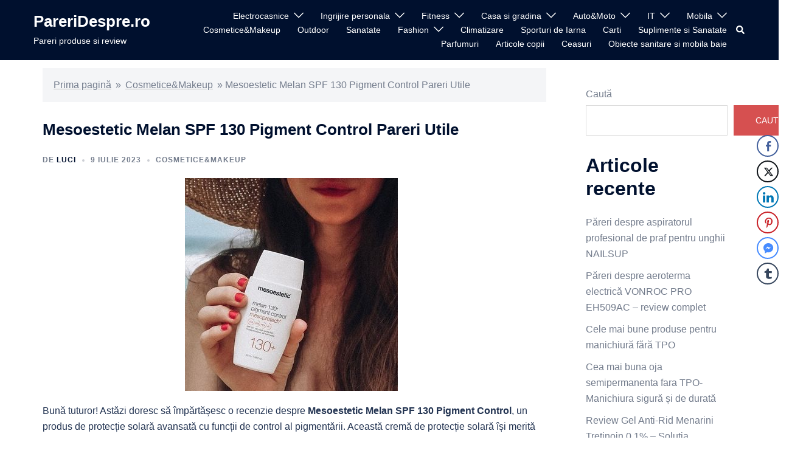

--- FILE ---
content_type: text/html; charset=UTF-8
request_url: https://www.pareridespre.ro/mesoestetic-melan-spf-130-pigment-control-pareri-utile/
body_size: 25923
content:
<!DOCTYPE html>
<html lang="ro-RO">
<head>
<meta charset="UTF-8">
<meta name="viewport" content="width=device-width, initial-scale=1">
<link rel="profile" href="http://gmpg.org/xfn/11">
<link rel="pingback" href="https://www.pareridespre.ro/xmlrpc.php">

<meta name='robots' content='index, follow, max-image-preview:large, max-snippet:-1, max-video-preview:-1' />

	<!-- This site is optimized with the Yoast SEO plugin v26.8 - https://yoast.com/product/yoast-seo-wordpress/ -->
	<title>Mesoestetic Melan SPF 130 Pigment Control Pareri Utile</title>
	<meta name="description" content="SPF 130 este unul dintre cele mai inalte nivele de protectie solara. Acest spf este recomandat de catre medicul Dana Bratu, dermatolog." />
	<link rel="canonical" href="https://www.pareridespre.ro/mesoestetic-melan-spf-130-pigment-control-pareri-utile/" />
	<meta property="og:locale" content="ro_RO" />
	<meta property="og:type" content="article" />
	<meta property="og:title" content="Mesoestetic Melan SPF 130 Pigment Control Pareri Utile" />
	<meta property="og:description" content="SPF 130 este unul dintre cele mai inalte nivele de protectie solara. Acest spf este recomandat de catre medicul Dana Bratu, dermatolog." />
	<meta property="og:url" content="https://www.pareridespre.ro/mesoestetic-melan-spf-130-pigment-control-pareri-utile/" />
	<meta property="og:site_name" content="PareriDespre.ro" />
	<meta property="article:published_time" content="2023-07-09T21:49:50+00:00" />
	<meta property="article:modified_time" content="2023-07-11T18:21:37+00:00" />
	<meta property="og:image" content="https://www.pareridespre.ro/wp-content/uploads/2023/07/mesoestetic-melan-130-mesoprotech-belliza-pareridespre.ro_.jpg" />
	<meta property="og:image:width" content="350" />
	<meta property="og:image:height" content="350" />
	<meta property="og:image:type" content="image/jpeg" />
	<meta name="author" content="luci" />
	<meta name="twitter:card" content="summary_large_image" />
	<meta name="twitter:label1" content="Scris de" />
	<meta name="twitter:data1" content="luci" />
	<meta name="twitter:label2" content="Timp estimat pentru citire" />
	<meta name="twitter:data2" content="3 minute" />
	<script type="application/ld+json" class="yoast-schema-graph">{"@context":"https://schema.org","@graph":[{"@type":"Article","@id":"https://www.pareridespre.ro/mesoestetic-melan-spf-130-pigment-control-pareri-utile/#article","isPartOf":{"@id":"https://www.pareridespre.ro/mesoestetic-melan-spf-130-pigment-control-pareri-utile/"},"author":{"name":"luci","@id":"https://www.pareridespre.ro/#/schema/person/8fe17326fd01cf9a475c0ac77c25262d"},"headline":"Mesoestetic Melan SPF 130 Pigment Control Pareri Utile","datePublished":"2023-07-09T21:49:50+00:00","dateModified":"2023-07-11T18:21:37+00:00","mainEntityOfPage":{"@id":"https://www.pareridespre.ro/mesoestetic-melan-spf-130-pigment-control-pareri-utile/"},"wordCount":520,"commentCount":0,"image":{"@id":"https://www.pareridespre.ro/mesoestetic-melan-spf-130-pigment-control-pareri-utile/#primaryimage"},"thumbnailUrl":"https://www.pareridespre.ro/wp-content/uploads/2023/07/mesoestetic-melan-130-mesoprotech-belliza-pareridespre.ro_.jpg","articleSection":["Cosmetice&amp;Makeup"],"inLanguage":"ro-RO","potentialAction":[{"@type":"CommentAction","name":"Comment","target":["https://www.pareridespre.ro/mesoestetic-melan-spf-130-pigment-control-pareri-utile/#respond"]}]},{"@type":"WebPage","@id":"https://www.pareridespre.ro/mesoestetic-melan-spf-130-pigment-control-pareri-utile/","url":"https://www.pareridespre.ro/mesoestetic-melan-spf-130-pigment-control-pareri-utile/","name":"Mesoestetic Melan SPF 130 Pigment Control Pareri Utile","isPartOf":{"@id":"https://www.pareridespre.ro/#website"},"primaryImageOfPage":{"@id":"https://www.pareridespre.ro/mesoestetic-melan-spf-130-pigment-control-pareri-utile/#primaryimage"},"image":{"@id":"https://www.pareridespre.ro/mesoestetic-melan-spf-130-pigment-control-pareri-utile/#primaryimage"},"thumbnailUrl":"https://www.pareridespre.ro/wp-content/uploads/2023/07/mesoestetic-melan-130-mesoprotech-belliza-pareridespre.ro_.jpg","datePublished":"2023-07-09T21:49:50+00:00","dateModified":"2023-07-11T18:21:37+00:00","author":{"@id":"https://www.pareridespre.ro/#/schema/person/8fe17326fd01cf9a475c0ac77c25262d"},"description":"SPF 130 este unul dintre cele mai inalte nivele de protectie solara. Acest spf este recomandat de catre medicul Dana Bratu, dermatolog.","breadcrumb":{"@id":"https://www.pareridespre.ro/mesoestetic-melan-spf-130-pigment-control-pareri-utile/#breadcrumb"},"inLanguage":"ro-RO","potentialAction":[{"@type":"ReadAction","target":["https://www.pareridespre.ro/mesoestetic-melan-spf-130-pigment-control-pareri-utile/"]}]},{"@type":"ImageObject","inLanguage":"ro-RO","@id":"https://www.pareridespre.ro/mesoestetic-melan-spf-130-pigment-control-pareri-utile/#primaryimage","url":"https://www.pareridespre.ro/wp-content/uploads/2023/07/mesoestetic-melan-130-mesoprotech-belliza-pareridespre.ro_.jpg","contentUrl":"https://www.pareridespre.ro/wp-content/uploads/2023/07/mesoestetic-melan-130-mesoprotech-belliza-pareridespre.ro_.jpg","width":350,"height":350},{"@type":"BreadcrumbList","@id":"https://www.pareridespre.ro/mesoestetic-melan-spf-130-pigment-control-pareri-utile/#breadcrumb","itemListElement":[{"@type":"ListItem","position":1,"name":"Prima pagină","item":"https://www.pareridespre.ro/"},{"@type":"ListItem","position":2,"name":"Cosmetice&amp;Makeup","item":"https://www.pareridespre.ro/cosmeticemakeup/"},{"@type":"ListItem","position":3,"name":"Mesoestetic Melan SPF 130 Pigment Control Pareri Utile"}]},{"@type":"WebSite","@id":"https://www.pareridespre.ro/#website","url":"https://www.pareridespre.ro/","name":"PareriDespre.ro","description":"Pareri produse si review","potentialAction":[{"@type":"SearchAction","target":{"@type":"EntryPoint","urlTemplate":"https://www.pareridespre.ro/?s={search_term_string}"},"query-input":{"@type":"PropertyValueSpecification","valueRequired":true,"valueName":"search_term_string"}}],"inLanguage":"ro-RO"},{"@type":"Person","@id":"https://www.pareridespre.ro/#/schema/person/8fe17326fd01cf9a475c0ac77c25262d","name":"luci","image":{"@type":"ImageObject","inLanguage":"ro-RO","@id":"https://www.pareridespre.ro/#/schema/person/image/","url":"https://secure.gravatar.com/avatar/0623b786beb80c2fb06d339988bcba169d8e04d68403b67e19c0ccf8c07ef3c2?s=96&d=mm&r=g","contentUrl":"https://secure.gravatar.com/avatar/0623b786beb80c2fb06d339988bcba169d8e04d68403b67e19c0ccf8c07ef3c2?s=96&d=mm&r=g","caption":"luci"},"sameAs":["https://pareridespre.ro"],"url":"https://www.pareridespre.ro/author/luci/"}]}</script>
	<!-- / Yoast SEO plugin. -->


<link rel="alternate" type="application/rss+xml" title="PareriDespre.ro &raquo; Flux" href="https://www.pareridespre.ro/feed/" />
<link rel="alternate" type="application/rss+xml" title="PareriDespre.ro &raquo; Flux comentarii" href="https://www.pareridespre.ro/comments/feed/" />
<link rel="alternate" type="application/rss+xml" title="Flux comentarii PareriDespre.ro &raquo; Mesoestetic Melan SPF 130 Pigment Control Pareri Utile" href="https://www.pareridespre.ro/mesoestetic-melan-spf-130-pigment-control-pareri-utile/feed/" />
<link rel="alternate" title="oEmbed (JSON)" type="application/json+oembed" href="https://www.pareridespre.ro/wp-json/oembed/1.0/embed?url=https%3A%2F%2Fwww.pareridespre.ro%2Fmesoestetic-melan-spf-130-pigment-control-pareri-utile%2F" />
<link rel="alternate" title="oEmbed (XML)" type="text/xml+oembed" href="https://www.pareridespre.ro/wp-json/oembed/1.0/embed?url=https%3A%2F%2Fwww.pareridespre.ro%2Fmesoestetic-melan-spf-130-pigment-control-pareri-utile%2F&#038;format=xml" />
<style id='wp-img-auto-sizes-contain-inline-css' type='text/css'>
img:is([sizes=auto i],[sizes^="auto," i]){contain-intrinsic-size:3000px 1500px}
/*# sourceURL=wp-img-auto-sizes-contain-inline-css */
</style>
<link rel='stylesheet' id='sydney-bootstrap-css' href='https://www.pareridespre.ro/wp-content/themes/sydney/css/bootstrap/bootstrap.min.css?ver=1' type='text/css' media='all' />
<style id='wp-emoji-styles-inline-css' type='text/css'>

	img.wp-smiley, img.emoji {
		display: inline !important;
		border: none !important;
		box-shadow: none !important;
		height: 1em !important;
		width: 1em !important;
		margin: 0 0.07em !important;
		vertical-align: -0.1em !important;
		background: none !important;
		padding: 0 !important;
	}
/*# sourceURL=wp-emoji-styles-inline-css */
</style>
<style id='wp-block-library-inline-css' type='text/css'>
:root{--wp-block-synced-color:#7a00df;--wp-block-synced-color--rgb:122,0,223;--wp-bound-block-color:var(--wp-block-synced-color);--wp-editor-canvas-background:#ddd;--wp-admin-theme-color:#007cba;--wp-admin-theme-color--rgb:0,124,186;--wp-admin-theme-color-darker-10:#006ba1;--wp-admin-theme-color-darker-10--rgb:0,107,160.5;--wp-admin-theme-color-darker-20:#005a87;--wp-admin-theme-color-darker-20--rgb:0,90,135;--wp-admin-border-width-focus:2px}@media (min-resolution:192dpi){:root{--wp-admin-border-width-focus:1.5px}}.wp-element-button{cursor:pointer}:root .has-very-light-gray-background-color{background-color:#eee}:root .has-very-dark-gray-background-color{background-color:#313131}:root .has-very-light-gray-color{color:#eee}:root .has-very-dark-gray-color{color:#313131}:root .has-vivid-green-cyan-to-vivid-cyan-blue-gradient-background{background:linear-gradient(135deg,#00d084,#0693e3)}:root .has-purple-crush-gradient-background{background:linear-gradient(135deg,#34e2e4,#4721fb 50%,#ab1dfe)}:root .has-hazy-dawn-gradient-background{background:linear-gradient(135deg,#faaca8,#dad0ec)}:root .has-subdued-olive-gradient-background{background:linear-gradient(135deg,#fafae1,#67a671)}:root .has-atomic-cream-gradient-background{background:linear-gradient(135deg,#fdd79a,#004a59)}:root .has-nightshade-gradient-background{background:linear-gradient(135deg,#330968,#31cdcf)}:root .has-midnight-gradient-background{background:linear-gradient(135deg,#020381,#2874fc)}:root{--wp--preset--font-size--normal:16px;--wp--preset--font-size--huge:42px}.has-regular-font-size{font-size:1em}.has-larger-font-size{font-size:2.625em}.has-normal-font-size{font-size:var(--wp--preset--font-size--normal)}.has-huge-font-size{font-size:var(--wp--preset--font-size--huge)}.has-text-align-center{text-align:center}.has-text-align-left{text-align:left}.has-text-align-right{text-align:right}.has-fit-text{white-space:nowrap!important}#end-resizable-editor-section{display:none}.aligncenter{clear:both}.items-justified-left{justify-content:flex-start}.items-justified-center{justify-content:center}.items-justified-right{justify-content:flex-end}.items-justified-space-between{justify-content:space-between}.screen-reader-text{border:0;clip-path:inset(50%);height:1px;margin:-1px;overflow:hidden;padding:0;position:absolute;width:1px;word-wrap:normal!important}.screen-reader-text:focus{background-color:#ddd;clip-path:none;color:#444;display:block;font-size:1em;height:auto;left:5px;line-height:normal;padding:15px 23px 14px;text-decoration:none;top:5px;width:auto;z-index:100000}html :where(.has-border-color){border-style:solid}html :where([style*=border-top-color]){border-top-style:solid}html :where([style*=border-right-color]){border-right-style:solid}html :where([style*=border-bottom-color]){border-bottom-style:solid}html :where([style*=border-left-color]){border-left-style:solid}html :where([style*=border-width]){border-style:solid}html :where([style*=border-top-width]){border-top-style:solid}html :where([style*=border-right-width]){border-right-style:solid}html :where([style*=border-bottom-width]){border-bottom-style:solid}html :where([style*=border-left-width]){border-left-style:solid}html :where(img[class*=wp-image-]){height:auto;max-width:100%}:where(figure){margin:0 0 1em}html :where(.is-position-sticky){--wp-admin--admin-bar--position-offset:var(--wp-admin--admin-bar--height,0px)}@media screen and (max-width:600px){html :where(.is-position-sticky){--wp-admin--admin-bar--position-offset:0px}}

/*# sourceURL=wp-block-library-inline-css */
</style><style id='wp-block-archives-inline-css' type='text/css'>
.wp-block-archives{box-sizing:border-box}.wp-block-archives-dropdown label{display:block}
/*# sourceURL=https://www.pareridespre.ro/wp-includes/blocks/archives/style.min.css */
</style>
<style id='wp-block-heading-inline-css' type='text/css'>
h1:where(.wp-block-heading).has-background,h2:where(.wp-block-heading).has-background,h3:where(.wp-block-heading).has-background,h4:where(.wp-block-heading).has-background,h5:where(.wp-block-heading).has-background,h6:where(.wp-block-heading).has-background{padding:1.25em 2.375em}h1.has-text-align-left[style*=writing-mode]:where([style*=vertical-lr]),h1.has-text-align-right[style*=writing-mode]:where([style*=vertical-rl]),h2.has-text-align-left[style*=writing-mode]:where([style*=vertical-lr]),h2.has-text-align-right[style*=writing-mode]:where([style*=vertical-rl]),h3.has-text-align-left[style*=writing-mode]:where([style*=vertical-lr]),h3.has-text-align-right[style*=writing-mode]:where([style*=vertical-rl]),h4.has-text-align-left[style*=writing-mode]:where([style*=vertical-lr]),h4.has-text-align-right[style*=writing-mode]:where([style*=vertical-rl]),h5.has-text-align-left[style*=writing-mode]:where([style*=vertical-lr]),h5.has-text-align-right[style*=writing-mode]:where([style*=vertical-rl]),h6.has-text-align-left[style*=writing-mode]:where([style*=vertical-lr]),h6.has-text-align-right[style*=writing-mode]:where([style*=vertical-rl]){rotate:180deg}
/*# sourceURL=https://www.pareridespre.ro/wp-includes/blocks/heading/style.min.css */
</style>
<style id='wp-block-latest-comments-inline-css' type='text/css'>
ol.wp-block-latest-comments{box-sizing:border-box;margin-left:0}:where(.wp-block-latest-comments:not([style*=line-height] .wp-block-latest-comments__comment)){line-height:1.1}:where(.wp-block-latest-comments:not([style*=line-height] .wp-block-latest-comments__comment-excerpt p)){line-height:1.8}.has-dates :where(.wp-block-latest-comments:not([style*=line-height])),.has-excerpts :where(.wp-block-latest-comments:not([style*=line-height])){line-height:1.5}.wp-block-latest-comments .wp-block-latest-comments{padding-left:0}.wp-block-latest-comments__comment{list-style:none;margin-bottom:1em}.has-avatars .wp-block-latest-comments__comment{list-style:none;min-height:2.25em}.has-avatars .wp-block-latest-comments__comment .wp-block-latest-comments__comment-excerpt,.has-avatars .wp-block-latest-comments__comment .wp-block-latest-comments__comment-meta{margin-left:3.25em}.wp-block-latest-comments__comment-excerpt p{font-size:.875em;margin:.36em 0 1.4em}.wp-block-latest-comments__comment-date{display:block;font-size:.75em}.wp-block-latest-comments .avatar,.wp-block-latest-comments__comment-avatar{border-radius:1.5em;display:block;float:left;height:2.5em;margin-right:.75em;width:2.5em}.wp-block-latest-comments[class*=-font-size] a,.wp-block-latest-comments[style*=font-size] a{font-size:inherit}
/*# sourceURL=https://www.pareridespre.ro/wp-includes/blocks/latest-comments/style.min.css */
</style>
<style id='wp-block-latest-posts-inline-css' type='text/css'>
.wp-block-latest-posts{box-sizing:border-box}.wp-block-latest-posts.alignleft{margin-right:2em}.wp-block-latest-posts.alignright{margin-left:2em}.wp-block-latest-posts.wp-block-latest-posts__list{list-style:none}.wp-block-latest-posts.wp-block-latest-posts__list li{clear:both;overflow-wrap:break-word}.wp-block-latest-posts.is-grid{display:flex;flex-wrap:wrap}.wp-block-latest-posts.is-grid li{margin:0 1.25em 1.25em 0;width:100%}@media (min-width:600px){.wp-block-latest-posts.columns-2 li{width:calc(50% - .625em)}.wp-block-latest-posts.columns-2 li:nth-child(2n){margin-right:0}.wp-block-latest-posts.columns-3 li{width:calc(33.33333% - .83333em)}.wp-block-latest-posts.columns-3 li:nth-child(3n){margin-right:0}.wp-block-latest-posts.columns-4 li{width:calc(25% - .9375em)}.wp-block-latest-posts.columns-4 li:nth-child(4n){margin-right:0}.wp-block-latest-posts.columns-5 li{width:calc(20% - 1em)}.wp-block-latest-posts.columns-5 li:nth-child(5n){margin-right:0}.wp-block-latest-posts.columns-6 li{width:calc(16.66667% - 1.04167em)}.wp-block-latest-posts.columns-6 li:nth-child(6n){margin-right:0}}:root :where(.wp-block-latest-posts.is-grid){padding:0}:root :where(.wp-block-latest-posts.wp-block-latest-posts__list){padding-left:0}.wp-block-latest-posts__post-author,.wp-block-latest-posts__post-date{display:block;font-size:.8125em}.wp-block-latest-posts__post-excerpt,.wp-block-latest-posts__post-full-content{margin-bottom:1em;margin-top:.5em}.wp-block-latest-posts__featured-image a{display:inline-block}.wp-block-latest-posts__featured-image img{height:auto;max-width:100%;width:auto}.wp-block-latest-posts__featured-image.alignleft{float:left;margin-right:1em}.wp-block-latest-posts__featured-image.alignright{float:right;margin-left:1em}.wp-block-latest-posts__featured-image.aligncenter{margin-bottom:1em;text-align:center}
/*# sourceURL=https://www.pareridespre.ro/wp-includes/blocks/latest-posts/style.min.css */
</style>
<style id='wp-block-search-inline-css' type='text/css'>
.wp-block-search__button{margin-left:10px;word-break:normal}.wp-block-search__button.has-icon{line-height:0}.wp-block-search__button svg{height:1.25em;min-height:24px;min-width:24px;width:1.25em;fill:currentColor;vertical-align:text-bottom}:where(.wp-block-search__button){border:1px solid #ccc;padding:6px 10px}.wp-block-search__inside-wrapper{display:flex;flex:auto;flex-wrap:nowrap;max-width:100%}.wp-block-search__label{width:100%}.wp-block-search.wp-block-search__button-only .wp-block-search__button{box-sizing:border-box;display:flex;flex-shrink:0;justify-content:center;margin-left:0;max-width:100%}.wp-block-search.wp-block-search__button-only .wp-block-search__inside-wrapper{min-width:0!important;transition-property:width}.wp-block-search.wp-block-search__button-only .wp-block-search__input{flex-basis:100%;transition-duration:.3s}.wp-block-search.wp-block-search__button-only.wp-block-search__searchfield-hidden,.wp-block-search.wp-block-search__button-only.wp-block-search__searchfield-hidden .wp-block-search__inside-wrapper{overflow:hidden}.wp-block-search.wp-block-search__button-only.wp-block-search__searchfield-hidden .wp-block-search__input{border-left-width:0!important;border-right-width:0!important;flex-basis:0;flex-grow:0;margin:0;min-width:0!important;padding-left:0!important;padding-right:0!important;width:0!important}:where(.wp-block-search__input){appearance:none;border:1px solid #949494;flex-grow:1;font-family:inherit;font-size:inherit;font-style:inherit;font-weight:inherit;letter-spacing:inherit;line-height:inherit;margin-left:0;margin-right:0;min-width:3rem;padding:8px;text-decoration:unset!important;text-transform:inherit}:where(.wp-block-search__button-inside .wp-block-search__inside-wrapper){background-color:#fff;border:1px solid #949494;box-sizing:border-box;padding:4px}:where(.wp-block-search__button-inside .wp-block-search__inside-wrapper) .wp-block-search__input{border:none;border-radius:0;padding:0 4px}:where(.wp-block-search__button-inside .wp-block-search__inside-wrapper) .wp-block-search__input:focus{outline:none}:where(.wp-block-search__button-inside .wp-block-search__inside-wrapper) :where(.wp-block-search__button){padding:4px 8px}.wp-block-search.aligncenter .wp-block-search__inside-wrapper{margin:auto}.wp-block[data-align=right] .wp-block-search.wp-block-search__button-only .wp-block-search__inside-wrapper{float:right}
/*# sourceURL=https://www.pareridespre.ro/wp-includes/blocks/search/style.min.css */
</style>
<style id='wp-block-group-inline-css' type='text/css'>
.wp-block-group{box-sizing:border-box}:where(.wp-block-group.wp-block-group-is-layout-constrained){position:relative}
/*# sourceURL=https://www.pareridespre.ro/wp-includes/blocks/group/style.min.css */
</style>
<style id='global-styles-inline-css' type='text/css'>
:root{--wp--preset--aspect-ratio--square: 1;--wp--preset--aspect-ratio--4-3: 4/3;--wp--preset--aspect-ratio--3-4: 3/4;--wp--preset--aspect-ratio--3-2: 3/2;--wp--preset--aspect-ratio--2-3: 2/3;--wp--preset--aspect-ratio--16-9: 16/9;--wp--preset--aspect-ratio--9-16: 9/16;--wp--preset--color--black: #000000;--wp--preset--color--cyan-bluish-gray: #abb8c3;--wp--preset--color--white: #ffffff;--wp--preset--color--pale-pink: #f78da7;--wp--preset--color--vivid-red: #cf2e2e;--wp--preset--color--luminous-vivid-orange: #ff6900;--wp--preset--color--luminous-vivid-amber: #fcb900;--wp--preset--color--light-green-cyan: #7bdcb5;--wp--preset--color--vivid-green-cyan: #00d084;--wp--preset--color--pale-cyan-blue: #8ed1fc;--wp--preset--color--vivid-cyan-blue: #0693e3;--wp--preset--color--vivid-purple: #9b51e0;--wp--preset--gradient--vivid-cyan-blue-to-vivid-purple: linear-gradient(135deg,rgb(6,147,227) 0%,rgb(155,81,224) 100%);--wp--preset--gradient--light-green-cyan-to-vivid-green-cyan: linear-gradient(135deg,rgb(122,220,180) 0%,rgb(0,208,130) 100%);--wp--preset--gradient--luminous-vivid-amber-to-luminous-vivid-orange: linear-gradient(135deg,rgb(252,185,0) 0%,rgb(255,105,0) 100%);--wp--preset--gradient--luminous-vivid-orange-to-vivid-red: linear-gradient(135deg,rgb(255,105,0) 0%,rgb(207,46,46) 100%);--wp--preset--gradient--very-light-gray-to-cyan-bluish-gray: linear-gradient(135deg,rgb(238,238,238) 0%,rgb(169,184,195) 100%);--wp--preset--gradient--cool-to-warm-spectrum: linear-gradient(135deg,rgb(74,234,220) 0%,rgb(151,120,209) 20%,rgb(207,42,186) 40%,rgb(238,44,130) 60%,rgb(251,105,98) 80%,rgb(254,248,76) 100%);--wp--preset--gradient--blush-light-purple: linear-gradient(135deg,rgb(255,206,236) 0%,rgb(152,150,240) 100%);--wp--preset--gradient--blush-bordeaux: linear-gradient(135deg,rgb(254,205,165) 0%,rgb(254,45,45) 50%,rgb(107,0,62) 100%);--wp--preset--gradient--luminous-dusk: linear-gradient(135deg,rgb(255,203,112) 0%,rgb(199,81,192) 50%,rgb(65,88,208) 100%);--wp--preset--gradient--pale-ocean: linear-gradient(135deg,rgb(255,245,203) 0%,rgb(182,227,212) 50%,rgb(51,167,181) 100%);--wp--preset--gradient--electric-grass: linear-gradient(135deg,rgb(202,248,128) 0%,rgb(113,206,126) 100%);--wp--preset--gradient--midnight: linear-gradient(135deg,rgb(2,3,129) 0%,rgb(40,116,252) 100%);--wp--preset--font-size--small: 13px;--wp--preset--font-size--medium: 20px;--wp--preset--font-size--large: 36px;--wp--preset--font-size--x-large: 42px;--wp--preset--spacing--20: 0.44rem;--wp--preset--spacing--30: 0.67rem;--wp--preset--spacing--40: 1rem;--wp--preset--spacing--50: 1.5rem;--wp--preset--spacing--60: 2.25rem;--wp--preset--spacing--70: 3.38rem;--wp--preset--spacing--80: 5.06rem;--wp--preset--shadow--natural: 6px 6px 9px rgba(0, 0, 0, 0.2);--wp--preset--shadow--deep: 12px 12px 50px rgba(0, 0, 0, 0.4);--wp--preset--shadow--sharp: 6px 6px 0px rgba(0, 0, 0, 0.2);--wp--preset--shadow--outlined: 6px 6px 0px -3px rgb(255, 255, 255), 6px 6px rgb(0, 0, 0);--wp--preset--shadow--crisp: 6px 6px 0px rgb(0, 0, 0);}:where(.is-layout-flex){gap: 0.5em;}:where(.is-layout-grid){gap: 0.5em;}body .is-layout-flex{display: flex;}.is-layout-flex{flex-wrap: wrap;align-items: center;}.is-layout-flex > :is(*, div){margin: 0;}body .is-layout-grid{display: grid;}.is-layout-grid > :is(*, div){margin: 0;}:where(.wp-block-columns.is-layout-flex){gap: 2em;}:where(.wp-block-columns.is-layout-grid){gap: 2em;}:where(.wp-block-post-template.is-layout-flex){gap: 1.25em;}:where(.wp-block-post-template.is-layout-grid){gap: 1.25em;}.has-black-color{color: var(--wp--preset--color--black) !important;}.has-cyan-bluish-gray-color{color: var(--wp--preset--color--cyan-bluish-gray) !important;}.has-white-color{color: var(--wp--preset--color--white) !important;}.has-pale-pink-color{color: var(--wp--preset--color--pale-pink) !important;}.has-vivid-red-color{color: var(--wp--preset--color--vivid-red) !important;}.has-luminous-vivid-orange-color{color: var(--wp--preset--color--luminous-vivid-orange) !important;}.has-luminous-vivid-amber-color{color: var(--wp--preset--color--luminous-vivid-amber) !important;}.has-light-green-cyan-color{color: var(--wp--preset--color--light-green-cyan) !important;}.has-vivid-green-cyan-color{color: var(--wp--preset--color--vivid-green-cyan) !important;}.has-pale-cyan-blue-color{color: var(--wp--preset--color--pale-cyan-blue) !important;}.has-vivid-cyan-blue-color{color: var(--wp--preset--color--vivid-cyan-blue) !important;}.has-vivid-purple-color{color: var(--wp--preset--color--vivid-purple) !important;}.has-black-background-color{background-color: var(--wp--preset--color--black) !important;}.has-cyan-bluish-gray-background-color{background-color: var(--wp--preset--color--cyan-bluish-gray) !important;}.has-white-background-color{background-color: var(--wp--preset--color--white) !important;}.has-pale-pink-background-color{background-color: var(--wp--preset--color--pale-pink) !important;}.has-vivid-red-background-color{background-color: var(--wp--preset--color--vivid-red) !important;}.has-luminous-vivid-orange-background-color{background-color: var(--wp--preset--color--luminous-vivid-orange) !important;}.has-luminous-vivid-amber-background-color{background-color: var(--wp--preset--color--luminous-vivid-amber) !important;}.has-light-green-cyan-background-color{background-color: var(--wp--preset--color--light-green-cyan) !important;}.has-vivid-green-cyan-background-color{background-color: var(--wp--preset--color--vivid-green-cyan) !important;}.has-pale-cyan-blue-background-color{background-color: var(--wp--preset--color--pale-cyan-blue) !important;}.has-vivid-cyan-blue-background-color{background-color: var(--wp--preset--color--vivid-cyan-blue) !important;}.has-vivid-purple-background-color{background-color: var(--wp--preset--color--vivid-purple) !important;}.has-black-border-color{border-color: var(--wp--preset--color--black) !important;}.has-cyan-bluish-gray-border-color{border-color: var(--wp--preset--color--cyan-bluish-gray) !important;}.has-white-border-color{border-color: var(--wp--preset--color--white) !important;}.has-pale-pink-border-color{border-color: var(--wp--preset--color--pale-pink) !important;}.has-vivid-red-border-color{border-color: var(--wp--preset--color--vivid-red) !important;}.has-luminous-vivid-orange-border-color{border-color: var(--wp--preset--color--luminous-vivid-orange) !important;}.has-luminous-vivid-amber-border-color{border-color: var(--wp--preset--color--luminous-vivid-amber) !important;}.has-light-green-cyan-border-color{border-color: var(--wp--preset--color--light-green-cyan) !important;}.has-vivid-green-cyan-border-color{border-color: var(--wp--preset--color--vivid-green-cyan) !important;}.has-pale-cyan-blue-border-color{border-color: var(--wp--preset--color--pale-cyan-blue) !important;}.has-vivid-cyan-blue-border-color{border-color: var(--wp--preset--color--vivid-cyan-blue) !important;}.has-vivid-purple-border-color{border-color: var(--wp--preset--color--vivid-purple) !important;}.has-vivid-cyan-blue-to-vivid-purple-gradient-background{background: var(--wp--preset--gradient--vivid-cyan-blue-to-vivid-purple) !important;}.has-light-green-cyan-to-vivid-green-cyan-gradient-background{background: var(--wp--preset--gradient--light-green-cyan-to-vivid-green-cyan) !important;}.has-luminous-vivid-amber-to-luminous-vivid-orange-gradient-background{background: var(--wp--preset--gradient--luminous-vivid-amber-to-luminous-vivid-orange) !important;}.has-luminous-vivid-orange-to-vivid-red-gradient-background{background: var(--wp--preset--gradient--luminous-vivid-orange-to-vivid-red) !important;}.has-very-light-gray-to-cyan-bluish-gray-gradient-background{background: var(--wp--preset--gradient--very-light-gray-to-cyan-bluish-gray) !important;}.has-cool-to-warm-spectrum-gradient-background{background: var(--wp--preset--gradient--cool-to-warm-spectrum) !important;}.has-blush-light-purple-gradient-background{background: var(--wp--preset--gradient--blush-light-purple) !important;}.has-blush-bordeaux-gradient-background{background: var(--wp--preset--gradient--blush-bordeaux) !important;}.has-luminous-dusk-gradient-background{background: var(--wp--preset--gradient--luminous-dusk) !important;}.has-pale-ocean-gradient-background{background: var(--wp--preset--gradient--pale-ocean) !important;}.has-electric-grass-gradient-background{background: var(--wp--preset--gradient--electric-grass) !important;}.has-midnight-gradient-background{background: var(--wp--preset--gradient--midnight) !important;}.has-small-font-size{font-size: var(--wp--preset--font-size--small) !important;}.has-medium-font-size{font-size: var(--wp--preset--font-size--medium) !important;}.has-large-font-size{font-size: var(--wp--preset--font-size--large) !important;}.has-x-large-font-size{font-size: var(--wp--preset--font-size--x-large) !important;}
/*# sourceURL=global-styles-inline-css */
</style>

<style id='classic-theme-styles-inline-css' type='text/css'>
/*! This file is auto-generated */
.wp-block-button__link{color:#fff;background-color:#32373c;border-radius:9999px;box-shadow:none;text-decoration:none;padding:calc(.667em + 2px) calc(1.333em + 2px);font-size:1.125em}.wp-block-file__button{background:#32373c;color:#fff;text-decoration:none}
/*# sourceURL=/wp-includes/css/classic-themes.min.css */
</style>
<link rel='stylesheet' id='ssb-front-css-css' href='https://www.pareridespre.ro/wp-content/plugins/simple-social-buttons/assets/css/front.css?ver=5.1.1' type='text/css' media='all' />
<link rel='stylesheet' id='wppr-lightbox-css-css' href='https://www.pareridespre.ro/wp-content/plugins/wp-product-review/assets/css/lightbox.css?ver=3.7.11' type='text/css' media='all' />
<link rel='stylesheet' id='wppr-default-stylesheet-css' href='https://www.pareridespre.ro/wp-content/plugins/wp-product-review/assets/css/default.css?ver=3.7.11' type='text/css' media='all' />
<link rel='stylesheet' id='wppr-percentage-circle-css' href='https://www.pareridespre.ro/wp-content/plugins/wp-product-review/assets/css/circle.css?ver=3.7.11' type='text/css' media='all' />
<link rel='stylesheet' id='dashicons-css' href='https://www.pareridespre.ro/wp-includes/css/dashicons.min.css?ver=6.9' type='text/css' media='all' />
<link rel='stylesheet' id='wppr-common-css' href='https://www.pareridespre.ro/wp-content/plugins/wp-product-review/assets/css/common.css?ver=3.7.11' type='text/css' media='all' />
<style id='wppr-common-inline-css' type='text/css'>
                   
                    .review-wu-grade .wppr-c100,
                     .review-grade-widget .wppr-c100 {
                        background-color: #ebebeb;
                    }
                    
                    .review-wu-grade .wppr-c100.wppr-weak span,
                     .review-grade-widget .wppr-c100.wppr-weak span {
                        color: #FF7F66;
                    }
                    
                    .review-wu-grade .wppr-c100.wppr-weak .wppr-fill,
                    .review-wu-grade .wppr-c100.wppr-weak .wppr-bar,
                     .review-grade-widget .wppr-c100.wppr-weak .wppr-fill,
                    .review-grade-widget .wppr-c100.wppr-weak .wppr-bar {
                        border-color: #FF7F66;
                    }
                    
                    .user-comments-grades .comment-meta-grade-bar.wppr-weak .comment-meta-grade {
                        background: #FF7F66;
                    }
                    
                    #review-statistics .review-wu-grade .wppr-c100.wppr-not-bad span,
                     .review-grade-widget .wppr-c100.wppr-not-bad span {
                        color: #FFCE55;
                    }
                    
                    .review-wu-grade .wppr-c100.wppr-not-bad .wppr-fill,
                    .review-wu-grade .wppr-c100.wppr-not-bad .wppr-bar,
                     .review-grade-widget .wppr-c100.wppr-not-bad .wppr-fill,
                    .review-grade-widget .wppr-c100.wppr-not-bad .wppr-bar {
                        border-color: #FFCE55;
                    }
                    
                    .user-comments-grades .comment-meta-grade-bar.wppr-not-bad .comment-meta-grade {
                        background: #FFCE55;
                    }
                    
                    .review-wu-grade .wppr-c100.wppr-good span,
                     .review-grade-widget .wppr-c100.wppr-good span {
                        color: #81d742;
                    }
                    
                    .review-wu-grade .wppr-c100.wppr-good .wppr-fill,
                    .review-wu-grade .wppr-c100.wppr-good .wppr-bar,
                     .review-grade-widget .wppr-c100.wppr-good .wppr-fill,
                    .review-grade-widget .wppr-c100.wppr-good .wppr-bar {
                        border-color: #81d742;
                    }
                    
                    .user-comments-grades .comment-meta-grade-bar.wppr-good .comment-meta-grade {
                        background: #81d742;
                    }
                    
                    .review-wu-grade .wppr-c100.wppr-very-good span,
                     .review-grade-widget .wppr-c100.wppr-very-good span {
                        color: #81d742;
                    }
                    
                    .review-wu-grade .wppr-c100.wppr-very-good .wppr-fill,
                    .review-wu-grade .wppr-c100.wppr-very-good .wppr-bar,
                     .review-grade-widget .wppr-c100.wppr-very-good .wppr-fill,
                    .review-grade-widget .wppr-c100.wppr-very-good .wppr-bar {
                        border-color: #81d742;
                    }
                    
                    .user-comments-grades .comment-meta-grade-bar.wppr-very-good .comment-meta-grade {
                        background: #81d742;
                    }
                    
                    #review-statistics .review-wu-bars ul.wppr-weak li.colored {
                        background: #FF7F66;
                        color: #FF7F66;
                    }
                    
                    #review-statistics .review-wu-bars ul.wppr-not-bad li.colored {
                        background: #FFCE55;
                        color: #FFCE55;
                    }
                    
                    #review-statistics .review-wu-bars ul.wppr-good li.colored {
                        background: #81d742;
                        color: #81d742;
                    }
                    
                    #review-statistics .review-wu-bars ul.wppr-very-good li.colored {
                        background: #81d742;
                        color: #81d742;
                    }
                    
                    #review-statistics .review-wrap-up div.cwpr-review-top {
                        border-top: 5px solid #1e73be;
                    }
            
                    .user-comments-grades .comment-meta-grade-bar,
                    #review-statistics .review-wu-bars ul li {
                        background: #E1E2E0;
                        color: #E1E2E0;
                    }
           
            
                    #review-statistics .review-wrap-up .review-wu-right ul li, 
                    #review-statistics .review-wu-bars h3, 
                    .review-wu-bars span, 
                    #review-statistics .review-wrap-up .cwpr-review-top .cwp-item-category a {
                        color: #3D3D3D;
                    }
            
                    #review-statistics .review-wrap-up .review-wu-right .pros h2 {
                        color: #8DC153;
                    }
            
                    #review-statistics .review-wrap-up .review-wu-right .cons h2 {
                        color: #C15353;
                    }
                
                    div.affiliate-button a {
                        border: 2px solid #000000;
                    }
            
                    div.affiliate-button a:hover {
                        border: 2px solid #dd3333;
                    }
            
                    div.affiliate-button a {
                        background: #000000;
                    }
            
                    div.affiliate-button a:hover {
                        background: #dd3333;
                    }
            
                    div.affiliate-button a span {
                        color: #ffffff;
                    }
            
                    div.affiliate-button a:hover span {
                        color: #FFFFFF;
                    }
                    
                    
                div.affiliate-button a span:before, div.affiliate-button a:hover span:before {
					font-family: "dashicons";
                    content: "\f174";
					padding-right: 5px
                } 
                
               
             
			.wppr-template-1 .wppr-review-grade-option-rating.wppr-very-good.rtl,
			.wppr-template-2 .wppr-review-grade-option-rating.wppr-very-good.rtl {
					background: #81d742;
			}
			.wppr-template-1 .wppr-review-grade-option-rating.wppr-good.rtl,
			.wppr-template-2 .wppr-review-grade-option-rating.wppr-good.rtl {
					background: #81d742;
			}
			.wppr-template-1 .wppr-review-grade-option-rating.wppr-not-bad.rtl,
			.wppr-template-2 .wppr-review-grade-option-rating.wppr-not-bad.rtl {
					background: #FFCE55;
			}
			.wppr-template-1 .wppr-review-grade-option-rating.wppr-weak.rtl,
			.wppr-template-2 .wppr-review-grade-option-rating.wppr-weak.rtl {
					background: #FF7F66;
			}

			.wppr-template-1    .wppr-review-grade-option .wppr-very-good {
					background: #81d742;
			}
			.wppr-template-2    .wppr-review-rating .wppr-very-good {
					background: #81d742;
			} 
			.wppr-template-1    .wppr-review-grade-option .wppr-good {
					background: #81d742;
			}
			.wppr-template-2     .wppr-review-rating  .wppr-good {
					background: #81d742;
			} 
			.wppr-template-1    .wppr-review-grade-option .wppr-not-bad {
					background: #FFCE55;
			}
			.wppr-template-2    .wppr-review-rating .wppr-not-bad {
					background: #FFCE55;
			}
			 
			.wppr-template-1    .wppr-review-grade-option .wppr-weak {
					background: #FF7F66;
			}
			.wppr-template-2    .wppr-review-rating  .wppr-weak {
					background: #FF7F66;
			}  
			.wppr-template-1    .wppr-review-grade-option .wppr-default,
			.wppr-template-2   .wppr-review-rating  .wppr-default{
					background: #E1E2E0;
			} 
			
			
			
			.wppr-template-1    .wppr-review-grade-number .wppr-very-good,
			.wppr-template-1    .wppr-review-stars .wppr-very-good,
			.wppr-template-2    .wppr-review-option-rating .wppr-very-good{
					color: #81d742;
			}
			.wppr-template-1    .wppr-review-grade-number .wppr-good,
			.wppr-template-1    .wppr-review-stars .wppr-good,
			.wppr-template-2    .wppr-review-option-rating  .wppr-good{
					color: #81d742;
			}
			
			.wppr-template-1    .wppr-review-grade-number .wppr-not-bad,
			.wppr-template-1    .wppr-review-stars .wppr-not-bad,
			.wppr-template-2  .wppr-review-option-rating .wppr-not-bad{
					color: #FFCE55;
					color: #FFCE55;
			}
			.wppr-template-1    .wppr-review-grade-number .wppr-weak,
			.wppr-template-1    .wppr-review-stars .wppr-weak,
			.wppr-template-2  .wppr-review-option-rating  .wppr-weak{
					color: #FF7F66;
			} 
			.wppr-template-1    .wppr-review-grade-number .wppr-default,
			.wppr-template-1    .wppr-review-stars .wppr-default,
			.wppr-review-option-rating  .wppr-default{
					color: #E1E2E0;
			} 
			
			
			.wppr-template .wppr-review-name{
					color: #3D3D3D;
			} 
			.wppr-template h3.wppr-review-cons-name{
					color: #C15353;
			} 
			.wppr-template h3.wppr-review-pros-name{
					color: #8DC153;
			} 
		
/*# sourceURL=wppr-common-inline-css */
</style>
<link rel='stylesheet' id='sydney-comments-css' href='https://www.pareridespre.ro/wp-content/themes/sydney/css/components/comments.min.css?ver=20220824' type='text/css' media='all' />
<link rel='stylesheet' id='sydney-style-min-css' href='https://www.pareridespre.ro/wp-content/themes/sydney/css/styles.min.css?ver=20230829' type='text/css' media='all' />
<style id='sydney-style-min-inline-css' type='text/css'>
.woocommerce ul.products li.product{text-align:center;}html{scroll-behavior:smooth;}.header-image{background-size:cover;}.header-image{height:300px;}:root{--sydney-global-color-1:#d65050;--sydney-global-color-2:#b73d3d;--sydney-global-color-3:#233452;--sydney-global-color-4:#00102E;--sydney-global-color-5:#737C8C;--sydney-global-color-6:#00102E;--sydney-global-color-7:#F4F5F7;--sydney-global-color-8:#dbdbdb;--sydney-global-color-9:#ffffff;}.llms-student-dashboard .llms-button-secondary:hover,.llms-button-action:hover,.read-more-gt,.widget-area .widget_fp_social a,#mainnav ul li a:hover,.sydney_contact_info_widget span,.roll-team .team-content .name,.roll-team .team-item .team-pop .team-social li:hover a,.roll-infomation li.address:before,.roll-infomation li.phone:before,.roll-infomation li.email:before,.roll-testimonials .name,.roll-button.border,.roll-button:hover,.roll-icon-list .icon i,.roll-icon-list .content h3 a:hover,.roll-icon-box.white .content h3 a,.roll-icon-box .icon i,.roll-icon-box .content h3 a:hover,.switcher-container .switcher-icon a:focus,.go-top:hover,.hentry .meta-post a:hover,#mainnav > ul > li > a.active,#mainnav > ul > li > a:hover,button:hover,input[type="button"]:hover,input[type="reset"]:hover,input[type="submit"]:hover,.text-color,.social-menu-widget a,.social-menu-widget a:hover,.archive .team-social li a,a,h1 a,h2 a,h3 a,h4 a,h5 a,h6 a,.classic-alt .meta-post a,.single .hentry .meta-post a,.content-area.modern .hentry .meta-post span:before,.content-area.modern .post-cat{color:var(--sydney-global-color-1)}.llms-student-dashboard .llms-button-secondary,.llms-button-action,.woocommerce #respond input#submit,.woocommerce a.button,.woocommerce button.button,.woocommerce input.button,.project-filter li a.active,.project-filter li a:hover,.preloader .pre-bounce1,.preloader .pre-bounce2,.roll-team .team-item .team-pop,.roll-progress .progress-animate,.roll-socials li a:hover,.roll-project .project-item .project-pop,.roll-project .project-filter li.active,.roll-project .project-filter li:hover,.roll-button.light:hover,.roll-button.border:hover,.roll-button,.roll-icon-box.white .icon,.owl-theme .owl-controls .owl-page.active span,.owl-theme .owl-controls.clickable .owl-page:hover span,.go-top,.bottom .socials li:hover a,.sidebar .widget:before,.blog-pagination ul li.active,.blog-pagination ul li:hover a,.content-area .hentry:after,.text-slider .maintitle:after,.error-wrap #search-submit:hover,#mainnav .sub-menu li:hover > a,#mainnav ul li ul:after,button,input[type="button"],input[type="reset"],input[type="submit"],.panel-grid-cell .widget-title:after,.cart-amount{background-color:var(--sydney-global-color-1)}.llms-student-dashboard .llms-button-secondary,.llms-student-dashboard .llms-button-secondary:hover,.llms-button-action,.llms-button-action:hover,.roll-socials li a:hover,.roll-socials li a,.roll-button.light:hover,.roll-button.border,.roll-button,.roll-icon-list .icon,.roll-icon-box .icon,.owl-theme .owl-controls .owl-page span,.comment .comment-detail,.widget-tags .tag-list a:hover,.blog-pagination ul li,.error-wrap #search-submit:hover,textarea:focus,input[type="text"]:focus,input[type="password"]:focus,input[type="datetime"]:focus,input[type="datetime-local"]:focus,input[type="date"]:focus,input[type="month"]:focus,input[type="time"]:focus,input[type="week"]:focus,input[type="number"]:focus,input[type="email"]:focus,input[type="url"]:focus,input[type="search"]:focus,input[type="tel"]:focus,input[type="color"]:focus,button,input[type="button"],input[type="reset"],input[type="submit"],.archive .team-social li a{border-color:var(--sydney-global-color-1)}.sydney_contact_info_widget span{fill:var(--sydney-global-color-1);}.go-top:hover svg{stroke:var(--sydney-global-color-1);}.site-header.float-header{background-color:rgba(0,0,0,0.9);}@media only screen and (max-width:1024px){.site-header{background-color:#000000;}}#mainnav ul li a,#mainnav ul li::before{color:#ffffff}#mainnav .sub-menu li a{color:#ffffff}#mainnav .sub-menu li a{background:#1c1c1c}.text-slider .maintitle,.text-slider .subtitle{color:#ffffff}body{color:}#secondary{background-color:#ffffff}#secondary,#secondary a{color:#737C8C}.btn-menu .sydney-svg-icon{fill:#ffffff}#mainnav ul li a:hover,.main-header #mainnav .menu > li > a:hover{color:#d65050}.overlay{background-color:#000000}.page-wrap{padding-top:13px;}.page-wrap{padding-bottom:10px;}@media only screen and (max-width:1025px){.mobile-slide{display:block;}.slide-item{background-image:none !important;}.header-slider{}.slide-item{height:auto !important;}.slide-inner{min-height:initial;}}.go-top.show{border-radius:2px;bottom:10px;}.go-top.position-right{right:20px;}.go-top.position-left{left:20px;}.go-top{background-color:;}.go-top:hover{background-color:;}.go-top{color:;}.go-top svg{stroke:;}.go-top:hover{color:;}.go-top:hover svg{stroke:;}.go-top .sydney-svg-icon,.go-top .sydney-svg-icon svg{width:16px;height:16px;}.go-top{padding:15px;}.site-info{border-top:0 solid rgba(255,255,255,0.1);}.footer-widgets-grid{gap:30px;}@media (min-width:992px){.footer-widgets-grid{padding-top:95px;padding-bottom:95px;}}@media (min-width:576px) and (max-width:991px){.footer-widgets-grid{padding-top:60px;padding-bottom:60px;}}@media (max-width:575px){.footer-widgets-grid{padding-top:60px;padding-bottom:60px;}}@media (min-width:992px){.sidebar-column .widget .widget-title{font-size:22px;}}@media (min-width:576px) and (max-width:991px){.sidebar-column .widget .widget-title{font-size:22px;}}@media (max-width:575px){.sidebar-column .widget .widget-title{font-size:22px;}}@media (min-width:992px){.footer-widgets{font-size:16px;}}@media (min-width:576px) and (max-width:991px){.footer-widgets{font-size:16px;}}@media (max-width:575px){.footer-widgets{font-size:16px;}}.footer-widgets{background-color:#00102E;}.sidebar-column .widget .widget-title{color:;}.sidebar-column .widget h1,.sidebar-column .widget h2,.sidebar-column .widget h3,.sidebar-column .widget h4,.sidebar-column .widget h5,.sidebar-column .widget h6{color:;}.sidebar-column .widget{color:#ffffff;}.sidebar-column .widget a{color:#ffffff;}.sidebar-column .widget a:hover{color:;}.site-footer{background-color:#00102E;}.site-info,.site-info a{color:#ffffff;}.site-info .sydney-svg-icon svg{fill:#ffffff;}.site-info{padding-top:20px;padding-bottom:20px;}@media (min-width:992px){button,.roll-button,a.button,.wp-block-button__link,input[type="button"],input[type="reset"],input[type="submit"]{padding-top:12px;padding-bottom:12px;}}@media (min-width:576px) and (max-width:991px){button,.roll-button,a.button,.wp-block-button__link,input[type="button"],input[type="reset"],input[type="submit"]{padding-top:12px;padding-bottom:12px;}}@media (max-width:575px){button,.roll-button,a.button,.wp-block-button__link,input[type="button"],input[type="reset"],input[type="submit"]{padding-top:12px;padding-bottom:12px;}}@media (min-width:992px){button,.roll-button,a.button,.wp-block-button__link,input[type="button"],input[type="reset"],input[type="submit"]{padding-left:35px;padding-right:35px;}}@media (min-width:576px) and (max-width:991px){button,.roll-button,a.button,.wp-block-button__link,input[type="button"],input[type="reset"],input[type="submit"]{padding-left:35px;padding-right:35px;}}@media (max-width:575px){button,.roll-button,a.button,.wp-block-button__link,input[type="button"],input[type="reset"],input[type="submit"]{padding-left:35px;padding-right:35px;}}button,.roll-button,a.button,.wp-block-button__link,input[type="button"],input[type="reset"],input[type="submit"]{border-radius:0;}@media (min-width:992px){button,.roll-button,a.button,.wp-block-button__link,input[type="button"],input[type="reset"],input[type="submit"]{font-size:14px;}}@media (min-width:576px) and (max-width:991px){button,.roll-button,a.button,.wp-block-button__link,input[type="button"],input[type="reset"],input[type="submit"]{font-size:14px;}}@media (max-width:575px){button,.roll-button,a.button,.wp-block-button__link,input[type="button"],input[type="reset"],input[type="submit"]{font-size:14px;}}button,.roll-button,a.button,.wp-block-button__link,input[type="button"],input[type="reset"],input[type="submit"]{text-transform:uppercase;}button,div.wpforms-container-full .wpforms-form input[type=submit],div.wpforms-container-full .wpforms-form button[type=submit],div.wpforms-container-full .wpforms-form .wpforms-page-button,.roll-button,a.button,.wp-block-button__link,input[type="button"],input[type="reset"],input[type="submit"]{background-color:;}button:hover,div.wpforms-container-full .wpforms-form input[type=submit]:hover,div.wpforms-container-full .wpforms-form button[type=submit]:hover,div.wpforms-container-full .wpforms-form .wpforms-page-button:hover,.roll-button:hover,a.button:hover,.wp-block-button__link:hover,input[type="button"]:hover,input[type="reset"]:hover,input[type="submit"]:hover{background-color:;}button,div.wpforms-container-full .wpforms-form input[type=submit],div.wpforms-container-full .wpforms-form button[type=submit],div.wpforms-container-full .wpforms-form .wpforms-page-button,.checkout-button.button,a.button,.wp-block-button__link,input[type="button"],input[type="reset"],input[type="submit"]{color:;}button:hover,div.wpforms-container-full .wpforms-form input[type=submit]:hover,div.wpforms-container-full .wpforms-form button[type=submit]:hover,div.wpforms-container-full .wpforms-form .wpforms-page-button:hover,.roll-button:hover,a.button:hover,.wp-block-button__link:hover,input[type="button"]:hover,input[type="reset"]:hover,input[type="submit"]:hover{color:;}.is-style-outline .wp-block-button__link,div.wpforms-container-full .wpforms-form input[type=submit],div.wpforms-container-full .wpforms-form button[type=submit],div.wpforms-container-full .wpforms-form .wpforms-page-button,.roll-button,.wp-block-button__link.is-style-outline,button,a.button,.wp-block-button__link,input[type="button"],input[type="reset"],input[type="submit"]{border-color:;}button:hover,div.wpforms-container-full .wpforms-form input[type=submit]:hover,div.wpforms-container-full .wpforms-form button[type=submit]:hover,div.wpforms-container-full .wpforms-form .wpforms-page-button:hover,.roll-button:hover,a.button:hover,.wp-block-button__link:hover,input[type="button"]:hover,input[type="reset"]:hover,input[type="submit"]:hover{border-color:;}.posts-layout .list-image{width:30%;}.posts-layout .list-content{width:70%;}.content-area:not(.layout4):not(.layout6) .posts-layout .entry-thumb{margin:0 0 24px 0;}.layout4 .entry-thumb,.layout6 .entry-thumb{margin:0 24px 0 0;}.layout6 article:nth-of-type(even) .list-image .entry-thumb{margin:0 0 0 24px;}.posts-layout .entry-header{margin-bottom:24px;}.posts-layout .entry-meta.below-excerpt{margin:15px 0 0;}.posts-layout .entry-meta.above-title{margin:0 0 15px;}.single .entry-header .entry-title{color:;}.single .entry-header .entry-meta,.single .entry-header .entry-meta a{color:;}@media (min-width:992px){.single .entry-meta{font-size:12px;}}@media (min-width:576px) and (max-width:991px){.single .entry-meta{font-size:12px;}}@media (max-width:575px){.single .entry-meta{font-size:12px;}}@media (min-width:992px){.single .entry-header .entry-title{font-size:26px;}}@media (min-width:576px) and (max-width:991px){.single .entry-header .entry-title{font-size:32px;}}@media (max-width:575px){.single .entry-header .entry-title{font-size:32px;}}.posts-layout .entry-post{color:#233452;}.posts-layout .entry-title a{color:#00102E;}.posts-layout .author,.posts-layout .entry-meta a{color:#737C8C;}@media (min-width:992px){.posts-layout .entry-post{font-size:16px;}}@media (min-width:576px) and (max-width:991px){.posts-layout .entry-post{font-size:16px;}}@media (max-width:575px){.posts-layout .entry-post{font-size:16px;}}@media (min-width:992px){.posts-layout .entry-meta{font-size:12px;}}@media (min-width:576px) and (max-width:991px){.posts-layout .entry-meta{font-size:12px;}}@media (max-width:575px){.posts-layout .entry-meta{font-size:12px;}}@media (min-width:992px){.posts-layout .entry-title{font-size:26px;}}@media (min-width:576px) and (max-width:991px){.posts-layout .entry-title{font-size:32px;}}@media (max-width:575px){.posts-layout .entry-title{font-size:32px;}}.single .entry-header{margin-bottom:20px;}.single .entry-thumb{margin-bottom:20px;}.single .entry-meta-above{margin-bottom:24px;}.single .entry-meta-below{margin-top:24px;}@media (min-width:992px){.custom-logo-link img{max-width:90px;}}@media (min-width:576px) and (max-width:991px){.custom-logo-link img{max-width:100px;}}@media (max-width:575px){.custom-logo-link img{max-width:90px;}}.main-header,.bottom-header-row{border-bottom:0 solid rgba(255,255,255,0.1);}.header_layout_3,.header_layout_4,.header_layout_5{border-bottom:1px solid rgba(255,255,255,0.1);}.main-header,.header-search-form{background-color:;}.main-header.sticky-active{background-color:;}.main-header .site-title a,.main-header .site-description,.main-header #mainnav .menu > li > a,#mainnav .nav-menu > li > a,.main-header .header-contact a{color:;}.main-header .sydney-svg-icon svg,.main-header .dropdown-symbol .sydney-svg-icon svg{fill:;}.sticky-active .main-header .site-title a,.sticky-active .main-header .site-description,.sticky-active .main-header #mainnav .menu > li > a,.sticky-active .main-header .header-contact a,.sticky-active .main-header .logout-link,.sticky-active .main-header .html-item,.sticky-active .main-header .sydney-login-toggle{color:;}.sticky-active .main-header .sydney-svg-icon svg,.sticky-active .main-header .dropdown-symbol .sydney-svg-icon svg{fill:;}.bottom-header-row{background-color:;}.bottom-header-row,.bottom-header-row .header-contact a,.bottom-header-row #mainnav .menu > li > a{color:;}.bottom-header-row #mainnav .menu > li > a:hover{color:;}.bottom-header-row .header-item svg,.dropdown-symbol .sydney-svg-icon svg{fill:;}.main-header .main-header-inner,.main-header .top-header-row{padding-top:10px;padding-bottom:10px;}.bottom-header-inner{padding-top:15px;padding-bottom:15px;}.bottom-header-row #mainnav ul ul li,.main-header #mainnav ul ul li{background-color:;}.bottom-header-row #mainnav ul ul li a,.bottom-header-row #mainnav ul ul li:hover a,.main-header #mainnav ul ul li:hover a,.main-header #mainnav ul ul li a{color:;}.bottom-header-row #mainnav ul ul li svg,.main-header #mainnav ul ul li svg{fill:;}#mainnav .sub-menu li:hover>a,.main-header #mainnav ul ul li:hover>a{color:;}.main-header-cart .count-number{color:;}.main-header-cart .widget_shopping_cart .widgettitle:after,.main-header-cart .widget_shopping_cart .woocommerce-mini-cart__buttons:before{background-color:rgba(33,33,33,0.9);}.sydney-offcanvas-menu .mainnav ul li{text-align:left;}.sydney-offcanvas-menu .mainnav a{padding:10px 0;}#masthead-mobile{background-color:;}#masthead-mobile .site-description,#masthead-mobile a:not(.button){color:;}#masthead-mobile svg{fill:;}.mobile-header{padding-top:15px;padding-bottom:15px;}.sydney-offcanvas-menu{background-color:;}.sydney-offcanvas-menu,.sydney-offcanvas-menu #mainnav a:not(.button),.sydney-offcanvas-menu a:not(.button){color:;}.sydney-offcanvas-menu svg,.sydney-offcanvas-menu .dropdown-symbol .sydney-svg-icon svg{fill:;}@media (min-width:992px){.site-logo{max-height:90px;}}@media (min-width:576px) and (max-width:991px){.site-logo{max-height:100px;}}@media (max-width:575px){.site-logo{max-height:90px;}}.site-title a,.site-title a:visited,.main-header .site-title a,.main-header .site-title a:visited{color:}.site-description,.main-header .site-description{color:}@media (min-width:992px){.site-title{font-size:26px;}}@media (min-width:576px) and (max-width:991px){.site-title{font-size:24px;}}@media (max-width:575px){.site-title{font-size:20px;}}@media (min-width:992px){.site-description{font-size:14px;}}@media (min-width:576px) and (max-width:991px){.site-description{font-size:16px;}}@media (max-width:575px){.site-description{font-size:16px;}}h1,h2,h3,h4,h5,h6,.site-title{text-decoration:;text-transform:;font-style:;line-height:1.2;letter-spacing:px;}@media (min-width:992px){h1:not(.site-title){font-size:26px;}}@media (min-width:576px) and (max-width:991px){h1:not(.site-title){font-size:26px;}}@media (max-width:575px){h1:not(.site-title){font-size:26px;}}@media (min-width:992px){h2{font-size:24px;}}@media (min-width:576px) and (max-width:991px){h2{font-size:24px;}}@media (max-width:575px){h2{font-size:24px;}}@media (min-width:992px){h3{font-size:22px;}}@media (min-width:576px) and (max-width:991px){h3{font-size:22px;}}@media (max-width:575px){h3{font-size:22px;}}@media (min-width:992px){h4{font-size:20px;}}@media (min-width:576px) and (max-width:991px){h4{font-size:20px;}}@media (max-width:575px){h4{font-size:20px;}}@media (min-width:992px){h5{font-size:18px;}}@media (min-width:576px) and (max-width:991px){h5{font-size:18px;}}@media (max-width:575px){h5{font-size:10px;}}@media (min-width:992px){h6{font-size:18px;}}@media (min-width:576px) and (max-width:991px){h6{font-size:16px;}}@media (max-width:575px){h6{font-size:16px;}}p,.posts-layout .entry-post{text-decoration:}body,.posts-layout .entry-post{text-transform:;font-style:;line-height:1.68;letter-spacing:px;}@media (min-width:992px){body{font-size:16px;}}@media (min-width:576px) and (max-width:991px){body{font-size:16px;}}@media (max-width:575px){body{font-size:16px;}}@media (min-width:992px){.woocommerce div.product .product-gallery-summary .entry-title{font-size:32px;}}@media (min-width:576px) and (max-width:991px){.woocommerce div.product .product-gallery-summary .entry-title{font-size:32px;}}@media (max-width:575px){.woocommerce div.product .product-gallery-summary .entry-title{font-size:32px;}}@media (min-width:992px){.woocommerce div.product .product-gallery-summary .price .amount{font-size:24px;}}@media (min-width:576px) and (max-width:991px){.woocommerce div.product .product-gallery-summary .price .amount{font-size:24px;}}@media (max-width:575px){.woocommerce div.product .product-gallery-summary .price .amount{font-size:24px;}}.woocommerce ul.products li.product .col-md-7 > *,.woocommerce ul.products li.product .col-md-8 > *,.woocommerce ul.products li.product > *{margin-bottom:12px;}.wc-block-grid__product-onsale,span.onsale{border-radius:0;top:20px!important;left:20px!important;}.wc-block-grid__product-onsale,.products span.onsale{left:auto!important;right:20px;}.wc-block-grid__product-onsale,span.onsale{color:;}.wc-block-grid__product-onsale,span.onsale{background-color:;}ul.wc-block-grid__products li.wc-block-grid__product .wc-block-grid__product-title,ul.wc-block-grid__products li.wc-block-grid__product .woocommerce-loop-product__title,ul.wc-block-grid__products li.product .wc-block-grid__product-title,ul.wc-block-grid__products li.product .woocommerce-loop-product__title,ul.products li.wc-block-grid__product .wc-block-grid__product-title,ul.products li.wc-block-grid__product .woocommerce-loop-product__title,ul.products li.product .wc-block-grid__product-title,ul.products li.product .woocommerce-loop-product__title,ul.products li.product .woocommerce-loop-category__title,.woocommerce-loop-product__title .botiga-wc-loop-product__title{color:;}a.wc-forward:not(.checkout-button){color:;}a.wc-forward:not(.checkout-button):hover{color:;}.woocommerce-pagination li .page-numbers:hover{color:;}.woocommerce-sorting-wrapper{border-color:rgba(33,33,33,0.9);}ul.products li.product-category .woocommerce-loop-category__title{text-align:center;}ul.products li.product-category > a,ul.products li.product-category > a > img{border-radius:0;}.entry-content a:not(.button):not(.elementor-button-link){color:;}.entry-content a:not(.button):not(.elementor-button-link):hover{color:;}h1{color:;}h2{color:;}h3{color:;}h4{color:;}h5{color:;}h6{color:;}div.wpforms-container-full .wpforms-form input[type=date],div.wpforms-container-full .wpforms-form input[type=datetime],div.wpforms-container-full .wpforms-form input[type=datetime-local],div.wpforms-container-full .wpforms-form input[type=email],div.wpforms-container-full .wpforms-form input[type=month],div.wpforms-container-full .wpforms-form input[type=number],div.wpforms-container-full .wpforms-form input[type=password],div.wpforms-container-full .wpforms-form input[type=range],div.wpforms-container-full .wpforms-form input[type=search],div.wpforms-container-full .wpforms-form input[type=tel],div.wpforms-container-full .wpforms-form input[type=text],div.wpforms-container-full .wpforms-form input[type=time],div.wpforms-container-full .wpforms-form input[type=url],div.wpforms-container-full .wpforms-form input[type=week],div.wpforms-container-full .wpforms-form select,div.wpforms-container-full .wpforms-form textarea,input[type="text"],input[type="email"],input[type="url"],input[type="password"],input[type="search"],input[type="number"],input[type="tel"],input[type="range"],input[type="date"],input[type="month"],input[type="week"],input[type="time"],input[type="datetime"],input[type="datetime-local"],input[type="color"],textarea,select,.woocommerce .select2-container .select2-selection--single,.woocommerce-page .select2-container .select2-selection--single,input[type="text"]:focus,input[type="email"]:focus,input[type="url"]:focus,input[type="password"]:focus,input[type="search"]:focus,input[type="number"]:focus,input[type="tel"]:focus,input[type="range"]:focus,input[type="date"]:focus,input[type="month"]:focus,input[type="week"]:focus,input[type="time"]:focus,input[type="datetime"]:focus,input[type="datetime-local"]:focus,input[type="color"]:focus,textarea:focus,select:focus,.woocommerce .select2-container .select2-selection--single:focus,.woocommerce-page .select2-container .select2-selection--single:focus,.select2-container--default .select2-selection--single .select2-selection__rendered,.wp-block-search .wp-block-search__input,.wp-block-search .wp-block-search__input:focus{color:;}div.wpforms-container-full .wpforms-form input[type=date],div.wpforms-container-full .wpforms-form input[type=datetime],div.wpforms-container-full .wpforms-form input[type=datetime-local],div.wpforms-container-full .wpforms-form input[type=email],div.wpforms-container-full .wpforms-form input[type=month],div.wpforms-container-full .wpforms-form input[type=number],div.wpforms-container-full .wpforms-form input[type=password],div.wpforms-container-full .wpforms-form input[type=range],div.wpforms-container-full .wpforms-form input[type=search],div.wpforms-container-full .wpforms-form input[type=tel],div.wpforms-container-full .wpforms-form input[type=text],div.wpforms-container-full .wpforms-form input[type=time],div.wpforms-container-full .wpforms-form input[type=url],div.wpforms-container-full .wpforms-form input[type=week],div.wpforms-container-full .wpforms-form select,div.wpforms-container-full .wpforms-form textarea,input[type="text"],input[type="email"],input[type="url"],input[type="password"],input[type="search"],input[type="number"],input[type="tel"],input[type="range"],input[type="date"],input[type="month"],input[type="week"],input[type="time"],input[type="datetime"],input[type="datetime-local"],input[type="color"],textarea,select,.woocommerce .select2-container .select2-selection--single,.woocommerce-page .select2-container .select2-selection--single,.woocommerce-cart .woocommerce-cart-form .actions .coupon input[type="text"]{background-color:;}div.wpforms-container-full .wpforms-form input[type=date],div.wpforms-container-full .wpforms-form input[type=datetime],div.wpforms-container-full .wpforms-form input[type=datetime-local],div.wpforms-container-full .wpforms-form input[type=email],div.wpforms-container-full .wpforms-form input[type=month],div.wpforms-container-full .wpforms-form input[type=number],div.wpforms-container-full .wpforms-form input[type=password],div.wpforms-container-full .wpforms-form input[type=range],div.wpforms-container-full .wpforms-form input[type=search],div.wpforms-container-full .wpforms-form input[type=tel],div.wpforms-container-full .wpforms-form input[type=text],div.wpforms-container-full .wpforms-form input[type=time],div.wpforms-container-full .wpforms-form input[type=url],div.wpforms-container-full .wpforms-form input[type=week],div.wpforms-container-full .wpforms-form select,div.wpforms-container-full .wpforms-form textarea,input[type="text"],input[type="email"],input[type="url"],input[type="password"],input[type="search"],input[type="number"],input[type="tel"],input[type="range"],input[type="date"],input[type="month"],input[type="week"],input[type="time"],input[type="datetime"],input[type="datetime-local"],input[type="color"],textarea,select,.woocommerce .select2-container .select2-selection--single,.woocommerce-page .select2-container .select2-selection--single,.woocommerce-account fieldset,.woocommerce-account .woocommerce-form-login,.woocommerce-account .woocommerce-form-register,.woocommerce-cart .woocommerce-cart-form .actions .coupon input[type="text"],.wp-block-search .wp-block-search__input{border-color:;}input::placeholder{color:;opacity:1;}input:-ms-input-placeholder{color:;}input::-ms-input-placeholder{color:;}
/*# sourceURL=sydney-style-min-inline-css */
</style>
<link rel='stylesheet' id='sydney-style-css' href='https://www.pareridespre.ro/wp-content/themes/sydney/style.css?ver=20230821' type='text/css' media='all' />
<script type="text/javascript" src="https://www.pareridespre.ro/wp-content/plugins/simple-social-buttons/assets/js/frontend-blocks.js?ver=5.1.1" id="ssb-blocks-front-js-js"></script>
<script type="text/javascript" src="https://www.pareridespre.ro/wp-includes/js/jquery/jquery.min.js?ver=3.7.1" id="jquery-core-js"></script>
<script type="text/javascript" src="https://www.pareridespre.ro/wp-includes/js/jquery/jquery-migrate.min.js?ver=3.4.1" id="jquery-migrate-js"></script>
<script type="text/javascript" id="ssb-front-js-js-extra">
/* <![CDATA[ */
var SSB = {"ajax_url":"https://www.pareridespre.ro/wp-admin/admin-ajax.php","fb_share_nonce":"575de8de62"};
//# sourceURL=ssb-front-js-js-extra
/* ]]> */
</script>
<script type="text/javascript" src="https://www.pareridespre.ro/wp-content/plugins/simple-social-buttons/assets/js/front.js?ver=5.1.1" id="ssb-front-js-js"></script>
<link rel="https://api.w.org/" href="https://www.pareridespre.ro/wp-json/" /><link rel="alternate" title="JSON" type="application/json" href="https://www.pareridespre.ro/wp-json/wp/v2/posts/3555" /><link rel="EditURI" type="application/rsd+xml" title="RSD" href="https://www.pareridespre.ro/xmlrpc.php?rsd" />
<meta name="generator" content="WordPress 6.9" />
<link rel='shortlink' href='https://www.pareridespre.ro/?p=3555' />

		<!-- GA Google Analytics @ https://m0n.co/ga -->
		<script>
			(function(i,s,o,g,r,a,m){i['GoogleAnalyticsObject']=r;i[r]=i[r]||function(){
			(i[r].q=i[r].q||[]).push(arguments)},i[r].l=1*new Date();a=s.createElement(o),
			m=s.getElementsByTagName(o)[0];a.async=1;a.src=g;m.parentNode.insertBefore(a,m)
			})(window,document,'script','https://www.google-analytics.com/analytics.js','ga');
			ga('create', 'UA-221882803-1', 'auto');
			ga('send', 'pageview');
		</script>

	 <style media="screen">

		 /*inline margin*/
	
	
	
	
	
	
			 /*margin-digbar*/

	
	
	
	
	   div[class*="simplesocialbuttons-float"].simplesocialbuttons.simplesocial-round-icon button{
	 margin: ;
   }
	
	
	
</style>

<!-- Open Graph Meta Tags generated by Simple Social Buttons 5.1.1 -->
<meta property="og:title" content="Mesoestetic Melan SPF 130 Pigment Control Pareri Utile - PareriDespre.ro" />
<meta property="og:description" content="Bună tuturor! Astăzi doresc să împărtășesc o recenzie despre Mesoestetic Melan SPF 130 Pigment Control, un produs de protecție solară avansată cu funcții de control al pigmentării. Această cremă de protecție solară își merită cu siguranță locul în rutina de îngrijire a pielii și oferă multiple beneficii pentru a menține pielea sănătoasă și protejată de efectele nocive ale soarelui.











Mesoestetic Melan" />
<meta property="og:url" content="https://www.pareridespre.ro/mesoestetic-melan-spf-130-pigment-control-pareri-utile/" />
<meta property="og:site_name" content="PareriDespre.ro" />
<meta property="og:image" content="https://www.pareridespre.ro/wp-content/uploads/2023/07/mesoestetic-melan-130-mesoprotech-belliza-pareridespre.ro_.jpg" />
<meta name="twitter:card" content="summary_large_image" />
<meta name="twitter:description" content="Bună tuturor! Astăzi doresc să împărtășesc o recenzie despre Mesoestetic Melan SPF 130 Pigment Control, un produs de protecție solară avansată cu funcții de control al pigmentării. Această cremă de protecție solară își merită cu siguranță locul în rutina de îngrijire a pielii și oferă multiple beneficii pentru a menține pielea sănătoasă și protejată de efectele nocive ale soarelui.











Mesoestetic Melan" />
<meta name="twitter:title" content="Mesoestetic Melan SPF 130 Pigment Control Pareri Utile - PareriDespre.ro" />
<meta property="twitter:image" content="https://www.pareridespre.ro/wp-content/uploads/2023/07/mesoestetic-melan-130-mesoprotech-belliza-pareridespre.ro_.jpg" />
		<style type="text/css" id="wp-custom-css">
			.affiliate-button a span {
    margin-left: -10px;
    padding-left: 20px;
    font-size: 14px;
    font-weight: bold;
    font-style: none;
    text-decoration: none;
    text-transform: uppercase;
}

.header_layout_2 .header-col {
   padding-left: 0px;
   padding-right: 0px; 
}		</style>
		<script async src="https://pagead2.googlesyndication.com/pagead/js/adsbygoogle.js?client=ca-pub-4955622359771619"
     crossorigin="anonymous"></script>
</head>

<body class="wp-singular post-template-default single single-post postid-3555 single-format-standard wp-theme-sydney menu-inline" itemscope="itemscope" itemtype="https://schema.org/Article">

<span id="toptarget"></span>

	<div class="preloader">
	    <div class="spinner">
	        <div class="pre-bounce1"></div>
	        <div class="pre-bounce2"></div>
	    </div>
	</div>
	

<div id="page" class="hfeed site">
	<a class="skip-link screen-reader-text" href="#content">Sari la conținut</a>

		

	
							<header id="masthead" class="main-header header_layout_2 sticky-header sticky-always">
					<div class="container">
						<div class="site-header-inner">
							<div class="row valign">
								<div class="header-col">
												<div class="site-branding">

													<p class="site-title"><a href="https://www.pareridespre.ro/" rel="home">PareriDespre.ro</a></p>
								<p class="site-description">Pareri produse si review</p>
								
			</div><!-- .site-branding -->
											</div>
								<div class="header-col menu-col menu-right">
										
			<nav id="mainnav" class="mainnav">
				<div class="menu-electronice-container"><ul id="primary-menu" class="menu"><li id="menu-item-39" class="menu-item menu-item-type-taxonomy menu-item-object-category menu-item-has-children menu-item-39"><a href="https://www.pareridespre.ro/electrocasnice/">Electrocasnice</a><span tabindex=0 class="dropdown-symbol"><i class="sydney-svg-icon"><svg xmlns="http://www.w3.org/2000/svg" viewBox="0 0 512.011 512.011"><path d="M505.755 123.592c-8.341-8.341-21.824-8.341-30.165 0L256.005 343.176 36.421 123.592c-8.341-8.341-21.824-8.341-30.165 0s-8.341 21.824 0 30.165l234.667 234.667a21.275 21.275 0 0015.083 6.251 21.275 21.275 0 0015.083-6.251l234.667-234.667c8.34-8.341 8.34-21.824-.001-30.165z" /></svg></i></span>
<ul class="sub-menu">
	<li id="menu-item-79" class="menu-item menu-item-type-taxonomy menu-item-object-category menu-item-79"><a href="https://www.pareridespre.ro/roboti-de-bucatarie/">Roboti de bucatarie</a></li>
	<li id="menu-item-1784" class="menu-item menu-item-type-taxonomy menu-item-object-category menu-item-1784"><a href="https://www.pareridespre.ro/electrocasnice/cele-mai-bune-blendere-si-tocatoare/">Blendere</a></li>
	<li id="menu-item-80" class="menu-item menu-item-type-taxonomy menu-item-object-category menu-item-80"><a href="https://www.pareridespre.ro/mixere/">Mixere</a></li>
	<li id="menu-item-82" class="menu-item menu-item-type-taxonomy menu-item-object-category menu-item-82"><a href="https://www.pareridespre.ro/espressoare/">Espressoare</a></li>
	<li id="menu-item-83" class="menu-item menu-item-type-taxonomy menu-item-object-category menu-item-83"><a href="https://www.pareridespre.ro/aparate-frigorifice/">Aparate frigorifice</a></li>
	<li id="menu-item-89" class="menu-item menu-item-type-taxonomy menu-item-object-category menu-item-89"><a href="https://www.pareridespre.ro/masini-de-spalat/">Masini de spalat rufe standard</a></li>
	<li id="menu-item-91" class="menu-item menu-item-type-taxonomy menu-item-object-category menu-item-91"><a href="https://www.pareridespre.ro/masini-de-spalat-incorporabile/">Masini de spalat rufe incorporabile</a></li>
	<li id="menu-item-254" class="menu-item menu-item-type-taxonomy menu-item-object-category menu-item-254"><a href="https://www.pareridespre.ro/masini-de-spalat-vase/">Masini de spalat vase</a></li>
	<li id="menu-item-150" class="menu-item menu-item-type-taxonomy menu-item-object-category menu-item-150"><a href="https://www.pareridespre.ro/uscatoare/">Uscatoare</a></li>
	<li id="menu-item-92" class="menu-item menu-item-type-taxonomy menu-item-object-category menu-item-92"><a href="https://www.pareridespre.ro/aragazuri-si-cuptoare-cu-microunde/">Aragazuri si cuptoare cu microunde</a></li>
	<li id="menu-item-142" class="menu-item menu-item-type-taxonomy menu-item-object-category menu-item-142"><a href="https://www.pareridespre.ro/friteuze/">Friteuze</a></li>
	<li id="menu-item-156" class="menu-item menu-item-type-taxonomy menu-item-object-category menu-item-156"><a href="https://www.pareridespre.ro/aspiratoare/">Aspiratoare</a></li>
	<li id="menu-item-283" class="menu-item menu-item-type-taxonomy menu-item-object-category menu-item-283"><a href="https://www.pareridespre.ro/hote/">Hote</a></li>
	<li id="menu-item-284" class="menu-item menu-item-type-taxonomy menu-item-object-category menu-item-284"><a href="https://www.pareridespre.ro/plite-incorporabile/">Plite incorporabile</a></li>
	<li id="menu-item-293" class="menu-item menu-item-type-taxonomy menu-item-object-category menu-item-293"><a href="https://www.pareridespre.ro/cuptoare-incorporabile/">Cuptoare incorporabile</a></li>
	<li id="menu-item-904" class="menu-item menu-item-type-taxonomy menu-item-object-category menu-item-904"><a href="https://www.pareridespre.ro/ventilatoare/">Ventilatoare</a></li>
	<li id="menu-item-1081" class="menu-item menu-item-type-taxonomy menu-item-object-category menu-item-1081"><a href="https://www.pareridespre.ro/calorifere-electrice-la-cel-mai-bun-pret/">Calorifere Electrice</a></li>
	<li id="menu-item-1132" class="menu-item menu-item-type-taxonomy menu-item-object-category menu-item-1132"><a href="https://www.pareridespre.ro/sandwich-maker/">Sandwich Maker</a></li>
	<li id="menu-item-1814" class="menu-item menu-item-type-taxonomy menu-item-object-category menu-item-1814"><a href="https://www.pareridespre.ro/electrocasnice/cele-mai-bune-gratare-clasice-si-electrice/">Gratare</a></li>
	<li id="menu-item-2903" class="menu-item menu-item-type-taxonomy menu-item-object-category menu-item-2903"><a href="https://www.pareridespre.ro/electrocasnice/cele-mai-bune-storcatoare-fructe-si-legume/">Storcatoare fructe si legume</a></li>
	<li id="menu-item-1263" class="menu-item menu-item-type-taxonomy menu-item-object-category menu-item-1263"><a href="https://www.pareridespre.ro/cele-mai-bune-aparate-de-calcat-rufe-fiare-de-calcat/">Fier de calcat</a></li>
	<li id="menu-item-2358" class="menu-item menu-item-type-taxonomy menu-item-object-category menu-item-2358"><a href="https://www.pareridespre.ro/electrocasnice/cele-mai-bune-frigidere/">Frigidere</a></li>
</ul>
</li>
<li id="menu-item-40" class="menu-item menu-item-type-taxonomy menu-item-object-category menu-item-has-children menu-item-40"><a href="https://www.pareridespre.ro/ingrijire-personala/">Ingrijire personala</a><span tabindex=0 class="dropdown-symbol"><i class="sydney-svg-icon"><svg xmlns="http://www.w3.org/2000/svg" viewBox="0 0 512.011 512.011"><path d="M505.755 123.592c-8.341-8.341-21.824-8.341-30.165 0L256.005 343.176 36.421 123.592c-8.341-8.341-21.824-8.341-30.165 0s-8.341 21.824 0 30.165l234.667 234.667a21.275 21.275 0 0015.083 6.251 21.275 21.275 0 0015.083-6.251l234.667-234.667c8.34-8.341 8.34-21.824-.001-30.165z" /></svg></i></span>
<ul class="sub-menu">
	<li id="menu-item-1757" class="menu-item menu-item-type-taxonomy menu-item-object-category menu-item-1757"><a href="https://www.pareridespre.ro/ingrijire-personala/cele-mai-bune-placi-de-par-de-pe-piata/">Placi de par</a></li>
	<li id="menu-item-1758" class="menu-item menu-item-type-taxonomy menu-item-object-category menu-item-1758"><a href="https://www.pareridespre.ro/ingrijire-personala/cele-mai-bune-epilatoare/">Epilatoare</a></li>
</ul>
</li>
<li id="menu-item-41" class="menu-item menu-item-type-taxonomy menu-item-object-category menu-item-has-children menu-item-41"><a href="https://www.pareridespre.ro/echipamente-fitness/">Fitness</a><span tabindex=0 class="dropdown-symbol"><i class="sydney-svg-icon"><svg xmlns="http://www.w3.org/2000/svg" viewBox="0 0 512.011 512.011"><path d="M505.755 123.592c-8.341-8.341-21.824-8.341-30.165 0L256.005 343.176 36.421 123.592c-8.341-8.341-21.824-8.341-30.165 0s-8.341 21.824 0 30.165l234.667 234.667a21.275 21.275 0 0015.083 6.251 21.275 21.275 0 0015.083-6.251l234.667-234.667c8.34-8.341 8.34-21.824-.001-30.165z" /></svg></i></span>
<ul class="sub-menu">
	<li id="menu-item-132" class="menu-item menu-item-type-taxonomy menu-item-object-category menu-item-132"><a href="https://www.pareridespre.ro/benzi-de-alergat/">Benzi de alergat</a></li>
	<li id="menu-item-180" class="menu-item menu-item-type-taxonomy menu-item-object-category menu-item-180"><a href="https://www.pareridespre.ro/biciclete-fitness/">Biciclete fitness</a></li>
</ul>
</li>
<li id="menu-item-42" class="menu-item menu-item-type-taxonomy menu-item-object-category menu-item-has-children menu-item-42"><a href="https://www.pareridespre.ro/casa-si-gradina/">Casa si gradina</a><span tabindex=0 class="dropdown-symbol"><i class="sydney-svg-icon"><svg xmlns="http://www.w3.org/2000/svg" viewBox="0 0 512.011 512.011"><path d="M505.755 123.592c-8.341-8.341-21.824-8.341-30.165 0L256.005 343.176 36.421 123.592c-8.341-8.341-21.824-8.341-30.165 0s-8.341 21.824 0 30.165l234.667 234.667a21.275 21.275 0 0015.083 6.251 21.275 21.275 0 0015.083-6.251l234.667-234.667c8.34-8.341 8.34-21.824-.001-30.165z" /></svg></i></span>
<ul class="sub-menu">
	<li id="menu-item-1097" class="menu-item menu-item-type-taxonomy menu-item-object-category menu-item-1097"><a href="https://www.pareridespre.ro/sobe/">Sobe</a></li>
	<li id="menu-item-267" class="menu-item menu-item-type-taxonomy menu-item-object-category menu-item-267"><a href="https://www.pareridespre.ro/articole-bucatarie/">Articole Bucatarie</a></li>
	<li id="menu-item-81" class="menu-item menu-item-type-taxonomy menu-item-object-category menu-item-81"><a href="https://www.pareridespre.ro/saltele/">Saltele</a></li>
	<li id="menu-item-181" class="menu-item menu-item-type-taxonomy menu-item-object-category menu-item-181"><a href="https://www.pareridespre.ro/articole-curte/">Articole curte</a></li>
</ul>
</li>
<li id="menu-item-43" class="menu-item menu-item-type-taxonomy menu-item-object-category menu-item-has-children menu-item-43"><a href="https://www.pareridespre.ro/auto-moto-velo/">Auto&#038;Moto</a><span tabindex=0 class="dropdown-symbol"><i class="sydney-svg-icon"><svg xmlns="http://www.w3.org/2000/svg" viewBox="0 0 512.011 512.011"><path d="M505.755 123.592c-8.341-8.341-21.824-8.341-30.165 0L256.005 343.176 36.421 123.592c-8.341-8.341-21.824-8.341-30.165 0s-8.341 21.824 0 30.165l234.667 234.667a21.275 21.275 0 0015.083 6.251 21.275 21.275 0 0015.083-6.251l234.667-234.667c8.34-8.341 8.34-21.824-.001-30.165z" /></svg></i></span>
<ul class="sub-menu">
	<li id="menu-item-383" class="menu-item menu-item-type-taxonomy menu-item-object-category menu-item-383"><a href="https://www.pareridespre.ro/anvelope-vara/">Anvelope vara</a></li>
</ul>
</li>
<li id="menu-item-44" class="menu-item menu-item-type-taxonomy menu-item-object-category menu-item-has-children menu-item-44"><a href="https://www.pareridespre.ro/it-foto-video/">IT</a><span tabindex=0 class="dropdown-symbol"><i class="sydney-svg-icon"><svg xmlns="http://www.w3.org/2000/svg" viewBox="0 0 512.011 512.011"><path d="M505.755 123.592c-8.341-8.341-21.824-8.341-30.165 0L256.005 343.176 36.421 123.592c-8.341-8.341-21.824-8.341-30.165 0s-8.341 21.824 0 30.165l234.667 234.667a21.275 21.275 0 0015.083 6.251 21.275 21.275 0 0015.083-6.251l234.667-234.667c8.34-8.341 8.34-21.824-.001-30.165z" /></svg></i></span>
<ul class="sub-menu">
	<li id="menu-item-53" class="menu-item menu-item-type-taxonomy menu-item-object-category menu-item-has-children menu-item-53"><a href="https://www.pareridespre.ro/electronice/">Electronice</a><span tabindex=0 class="dropdown-symbol"><i class="sydney-svg-icon"><svg xmlns="http://www.w3.org/2000/svg" viewBox="0 0 512.011 512.011"><path d="M505.755 123.592c-8.341-8.341-21.824-8.341-30.165 0L256.005 343.176 36.421 123.592c-8.341-8.341-21.824-8.341-30.165 0s-8.341 21.824 0 30.165l234.667 234.667a21.275 21.275 0 0015.083 6.251 21.275 21.275 0 0015.083-6.251l234.667-234.667c8.34-8.341 8.34-21.824-.001-30.165z" /></svg></i></span>
	<ul class="sub-menu">
		<li id="menu-item-1492" class="menu-item menu-item-type-taxonomy menu-item-object-category menu-item-1492"><a href="https://www.pareridespre.ro/electronice/cele-mai-bune-aparate-de-tuns-si-de-ras/">Aparate de tuns&amp;ras</a></li>
	</ul>
</li>
</ul>
</li>
<li id="menu-item-117" class="menu-item menu-item-type-taxonomy menu-item-object-category menu-item-has-children menu-item-117"><a href="https://www.pareridespre.ro/mobila/">Mobila</a><span tabindex=0 class="dropdown-symbol"><i class="sydney-svg-icon"><svg xmlns="http://www.w3.org/2000/svg" viewBox="0 0 512.011 512.011"><path d="M505.755 123.592c-8.341-8.341-21.824-8.341-30.165 0L256.005 343.176 36.421 123.592c-8.341-8.341-21.824-8.341-30.165 0s-8.341 21.824 0 30.165l234.667 234.667a21.275 21.275 0 0015.083 6.251 21.275 21.275 0 0015.083-6.251l234.667-234.667c8.34-8.341 8.34-21.824-.001-30.165z" /></svg></i></span>
<ul class="sub-menu">
	<li id="menu-item-268" class="menu-item menu-item-type-taxonomy menu-item-object-category menu-item-268"><a href="https://www.pareridespre.ro/bucatarie/">Bucatarie</a></li>
	<li id="menu-item-119" class="menu-item menu-item-type-taxonomy menu-item-object-category menu-item-119"><a href="https://www.pareridespre.ro/living/">Living</a></li>
	<li id="menu-item-1922" class="menu-item menu-item-type-taxonomy menu-item-object-category menu-item-1922"><a href="https://www.pareridespre.ro/mobila/cea-mai-frumoasa-mobila-de-sufragerie/">Sufragerie Living</a></li>
	<li id="menu-item-120" class="menu-item menu-item-type-taxonomy menu-item-object-category menu-item-120"><a href="https://www.pareridespre.ro/dormitor/">Dormitor</a></li>
</ul>
</li>
<li id="menu-item-182" class="menu-item menu-item-type-taxonomy menu-item-object-category current-post-ancestor current-menu-parent current-post-parent menu-item-182"><a href="https://www.pareridespre.ro/cosmeticemakeup/">Cosmetice&amp;Makeup</a></li>
<li id="menu-item-885" class="menu-item menu-item-type-taxonomy menu-item-object-category menu-item-885"><a href="https://www.pareridespre.ro/outdoor/">Outdoor</a></li>
<li id="menu-item-1061" class="menu-item menu-item-type-taxonomy menu-item-object-category menu-item-1061"><a href="https://www.pareridespre.ro/cele-mai-bune-oferte-pentru-produse-ce-aduc-beneficii-sanatatii/">Sanatate</a></li>
<li id="menu-item-1184" class="menu-item menu-item-type-taxonomy menu-item-object-category menu-item-has-children menu-item-1184"><a href="https://www.pareridespre.ro/cele-mai-calitate-piese-de-fashion-din-online/">Fashion</a><span tabindex=0 class="dropdown-symbol"><i class="sydney-svg-icon"><svg xmlns="http://www.w3.org/2000/svg" viewBox="0 0 512.011 512.011"><path d="M505.755 123.592c-8.341-8.341-21.824-8.341-30.165 0L256.005 343.176 36.421 123.592c-8.341-8.341-21.824-8.341-30.165 0s-8.341 21.824 0 30.165l234.667 234.667a21.275 21.275 0 0015.083 6.251 21.275 21.275 0 0015.083-6.251l234.667-234.667c8.34-8.341 8.34-21.824-.001-30.165z" /></svg></i></span>
<ul class="sub-menu">
	<li id="menu-item-1620" class="menu-item menu-item-type-taxonomy menu-item-object-category menu-item-1620"><a href="https://www.pareridespre.ro/cele-mai-calitate-piese-de-fashion-din-online/imbracaminte-fete-si-femei/">Imbracaminte femei</a></li>
</ul>
</li>
<li id="menu-item-1423" class="menu-item menu-item-type-taxonomy menu-item-object-category menu-item-1423"><a href="https://www.pareridespre.ro/boilere-aer-conditionat-sisteme-de-incalzire/">Climatizare</a></li>
<li id="menu-item-1651" class="menu-item menu-item-type-taxonomy menu-item-object-category menu-item-1651"><a href="https://www.pareridespre.ro/echipamente-sporturi-de-iarna-si-articole-potrivite/">Sporturi de Iarna</a></li>
<li id="menu-item-1828" class="menu-item menu-item-type-taxonomy menu-item-object-category menu-item-1828"><a href="https://www.pareridespre.ro/cele-mai-bune-si-cele-mai-cautate-carti/">Carti</a></li>
<li id="menu-item-1844" class="menu-item menu-item-type-taxonomy menu-item-object-category menu-item-1844"><a href="https://www.pareridespre.ro/suplimente-alimentare-benefice-pentru-sanatate/">Suplimente si Sanatate</a></li>
<li id="menu-item-1948" class="menu-item menu-item-type-taxonomy menu-item-object-category menu-item-1948"><a href="https://www.pareridespre.ro/parfumuri-de-lux-cu-arome-de-neuitat/">Parfumuri</a></li>
<li id="menu-item-2088" class="menu-item menu-item-type-taxonomy menu-item-object-category menu-item-2088"><a href="https://www.pareridespre.ro/cele-mai-frumoase-si-de-calitate-articole-pentru-copii/">Articole copii</a></li>
<li id="menu-item-2268" class="menu-item menu-item-type-taxonomy menu-item-object-category menu-item-2268"><a href="https://www.pareridespre.ro/cele-mai-bune-ceasuri/">Ceasuri</a></li>
<li id="menu-item-2314" class="menu-item menu-item-type-taxonomy menu-item-object-category menu-item-2314"><a href="https://www.pareridespre.ro/cele-mai-bune-articole-pentru-baie/">Obiecte sanitare si mobila baie</a></li>
</ul></div>			</nav>
											</div>							
								<div class="header-col header-elements">
													<a href="#" class="header-search header-item">
					<span class="screen-reader-text">Caută</span>
					<i class="sydney-svg-icon icon-search active"><svg xmlns="http://www.w3.org/2000/svg" viewBox="0 0 512 512"><path d="M505 442.7L405.3 343c-4.5-4.5-10.6-7-17-7H372c27.6-35.3 44-79.7 44-128C416 93.1 322.9 0 208 0S0 93.1 0 208s93.1 208 208 208c48.3 0 92.7-16.4 128-44v16.3c0 6.4 2.5 12.5 7 17l99.7 99.7c9.4 9.4 24.6 9.4 33.9 0l28.3-28.3c9.4-9.4 9.4-24.6.1-34zM208 336c-70.7 0-128-57.2-128-128 0-70.7 57.2-128 128-128 70.7 0 128 57.2 128 128 0 70.7-57.2 128-128 128z" /></svg></i>
					<i class="sydney-svg-icon icon-cancel"><svg width="16" height="16" viewBox="0 0 16 16" fill="none" xmlns="http://www.w3.org/2000/svg"><path d="M12.59 0L7 5.59L1.41 0L0 1.41L5.59 7L0 12.59L1.41 14L7 8.41L12.59 14L14 12.59L8.41 7L14 1.41L12.59 0Z" /></svg></i>
				</a>
											</div>							
							</div>
						</div>
					</div>
								<div class="header-search-form">
			<form role="search" method="get" class="search-form" action="https://www.pareridespre.ro/">
				<label>
					<span class="screen-reader-text">Caută după:</span>
					<input type="search" class="search-field" placeholder="Căutare&hellip;" value="" name="s" />
				</label>
				<input type="submit" class="search-submit" value="Caută" />
			</form>			</div>
							</header>
						
			<div class="sydney-offcanvas-menu">
				<div class="mobile-header-item">
					<div class="row valign">
						<div class="col-xs-8">
										<div class="site-branding">

													<p class="site-title"><a href="https://www.pareridespre.ro/" rel="home">PareriDespre.ro</a></p>
								<p class="site-description">Pareri produse si review</p>
								
			</div><!-- .site-branding -->
									</div>
						<div class="col-xs-4 align-right">
							<a class="mobile-menu-close" href="#"><i class="sydney-svg-icon icon-cancel"><span class="screen-reader-text">Închide meniul</span><svg width="16" height="16" viewBox="0 0 16 16" fill="none" xmlns="http://www.w3.org/2000/svg"><path d="M12.59 0L7 5.59L1.41 0L0 1.41L5.59 7L0 12.59L1.41 14L7 8.41L12.59 14L14 12.59L8.41 7L14 1.41L12.59 0Z" /></svg></i></a>
						</div>
					</div>
				</div>
				<div class="mobile-header-item">
						
			<nav id="mainnav" class="mainnav">
				<div class="menu-electronice-container"><ul id="primary-menu" class="menu"><li class="menu-item menu-item-type-taxonomy menu-item-object-category menu-item-has-children menu-item-39"><a href="https://www.pareridespre.ro/electrocasnice/">Electrocasnice</a><span tabindex=0 class="dropdown-symbol"><i class="sydney-svg-icon"><svg xmlns="http://www.w3.org/2000/svg" viewBox="0 0 512.011 512.011"><path d="M505.755 123.592c-8.341-8.341-21.824-8.341-30.165 0L256.005 343.176 36.421 123.592c-8.341-8.341-21.824-8.341-30.165 0s-8.341 21.824 0 30.165l234.667 234.667a21.275 21.275 0 0015.083 6.251 21.275 21.275 0 0015.083-6.251l234.667-234.667c8.34-8.341 8.34-21.824-.001-30.165z" /></svg></i></span>
<ul class="sub-menu">
	<li class="menu-item menu-item-type-taxonomy menu-item-object-category menu-item-79"><a href="https://www.pareridespre.ro/roboti-de-bucatarie/">Roboti de bucatarie</a></li>
	<li class="menu-item menu-item-type-taxonomy menu-item-object-category menu-item-1784"><a href="https://www.pareridespre.ro/electrocasnice/cele-mai-bune-blendere-si-tocatoare/">Blendere</a></li>
	<li class="menu-item menu-item-type-taxonomy menu-item-object-category menu-item-80"><a href="https://www.pareridespre.ro/mixere/">Mixere</a></li>
	<li class="menu-item menu-item-type-taxonomy menu-item-object-category menu-item-82"><a href="https://www.pareridespre.ro/espressoare/">Espressoare</a></li>
	<li class="menu-item menu-item-type-taxonomy menu-item-object-category menu-item-83"><a href="https://www.pareridespre.ro/aparate-frigorifice/">Aparate frigorifice</a></li>
	<li class="menu-item menu-item-type-taxonomy menu-item-object-category menu-item-89"><a href="https://www.pareridespre.ro/masini-de-spalat/">Masini de spalat rufe standard</a></li>
	<li class="menu-item menu-item-type-taxonomy menu-item-object-category menu-item-91"><a href="https://www.pareridespre.ro/masini-de-spalat-incorporabile/">Masini de spalat rufe incorporabile</a></li>
	<li class="menu-item menu-item-type-taxonomy menu-item-object-category menu-item-254"><a href="https://www.pareridespre.ro/masini-de-spalat-vase/">Masini de spalat vase</a></li>
	<li class="menu-item menu-item-type-taxonomy menu-item-object-category menu-item-150"><a href="https://www.pareridespre.ro/uscatoare/">Uscatoare</a></li>
	<li class="menu-item menu-item-type-taxonomy menu-item-object-category menu-item-92"><a href="https://www.pareridespre.ro/aragazuri-si-cuptoare-cu-microunde/">Aragazuri si cuptoare cu microunde</a></li>
	<li class="menu-item menu-item-type-taxonomy menu-item-object-category menu-item-142"><a href="https://www.pareridespre.ro/friteuze/">Friteuze</a></li>
	<li class="menu-item menu-item-type-taxonomy menu-item-object-category menu-item-156"><a href="https://www.pareridespre.ro/aspiratoare/">Aspiratoare</a></li>
	<li class="menu-item menu-item-type-taxonomy menu-item-object-category menu-item-283"><a href="https://www.pareridespre.ro/hote/">Hote</a></li>
	<li class="menu-item menu-item-type-taxonomy menu-item-object-category menu-item-284"><a href="https://www.pareridespre.ro/plite-incorporabile/">Plite incorporabile</a></li>
	<li class="menu-item menu-item-type-taxonomy menu-item-object-category menu-item-293"><a href="https://www.pareridespre.ro/cuptoare-incorporabile/">Cuptoare incorporabile</a></li>
	<li class="menu-item menu-item-type-taxonomy menu-item-object-category menu-item-904"><a href="https://www.pareridespre.ro/ventilatoare/">Ventilatoare</a></li>
	<li class="menu-item menu-item-type-taxonomy menu-item-object-category menu-item-1081"><a href="https://www.pareridespre.ro/calorifere-electrice-la-cel-mai-bun-pret/">Calorifere Electrice</a></li>
	<li class="menu-item menu-item-type-taxonomy menu-item-object-category menu-item-1132"><a href="https://www.pareridespre.ro/sandwich-maker/">Sandwich Maker</a></li>
	<li class="menu-item menu-item-type-taxonomy menu-item-object-category menu-item-1814"><a href="https://www.pareridespre.ro/electrocasnice/cele-mai-bune-gratare-clasice-si-electrice/">Gratare</a></li>
	<li class="menu-item menu-item-type-taxonomy menu-item-object-category menu-item-2903"><a href="https://www.pareridespre.ro/electrocasnice/cele-mai-bune-storcatoare-fructe-si-legume/">Storcatoare fructe si legume</a></li>
	<li class="menu-item menu-item-type-taxonomy menu-item-object-category menu-item-1263"><a href="https://www.pareridespre.ro/cele-mai-bune-aparate-de-calcat-rufe-fiare-de-calcat/">Fier de calcat</a></li>
	<li class="menu-item menu-item-type-taxonomy menu-item-object-category menu-item-2358"><a href="https://www.pareridespre.ro/electrocasnice/cele-mai-bune-frigidere/">Frigidere</a></li>
</ul>
</li>
<li class="menu-item menu-item-type-taxonomy menu-item-object-category menu-item-has-children menu-item-40"><a href="https://www.pareridespre.ro/ingrijire-personala/">Ingrijire personala</a><span tabindex=0 class="dropdown-symbol"><i class="sydney-svg-icon"><svg xmlns="http://www.w3.org/2000/svg" viewBox="0 0 512.011 512.011"><path d="M505.755 123.592c-8.341-8.341-21.824-8.341-30.165 0L256.005 343.176 36.421 123.592c-8.341-8.341-21.824-8.341-30.165 0s-8.341 21.824 0 30.165l234.667 234.667a21.275 21.275 0 0015.083 6.251 21.275 21.275 0 0015.083-6.251l234.667-234.667c8.34-8.341 8.34-21.824-.001-30.165z" /></svg></i></span>
<ul class="sub-menu">
	<li class="menu-item menu-item-type-taxonomy menu-item-object-category menu-item-1757"><a href="https://www.pareridespre.ro/ingrijire-personala/cele-mai-bune-placi-de-par-de-pe-piata/">Placi de par</a></li>
	<li class="menu-item menu-item-type-taxonomy menu-item-object-category menu-item-1758"><a href="https://www.pareridespre.ro/ingrijire-personala/cele-mai-bune-epilatoare/">Epilatoare</a></li>
</ul>
</li>
<li class="menu-item menu-item-type-taxonomy menu-item-object-category menu-item-has-children menu-item-41"><a href="https://www.pareridespre.ro/echipamente-fitness/">Fitness</a><span tabindex=0 class="dropdown-symbol"><i class="sydney-svg-icon"><svg xmlns="http://www.w3.org/2000/svg" viewBox="0 0 512.011 512.011"><path d="M505.755 123.592c-8.341-8.341-21.824-8.341-30.165 0L256.005 343.176 36.421 123.592c-8.341-8.341-21.824-8.341-30.165 0s-8.341 21.824 0 30.165l234.667 234.667a21.275 21.275 0 0015.083 6.251 21.275 21.275 0 0015.083-6.251l234.667-234.667c8.34-8.341 8.34-21.824-.001-30.165z" /></svg></i></span>
<ul class="sub-menu">
	<li class="menu-item menu-item-type-taxonomy menu-item-object-category menu-item-132"><a href="https://www.pareridespre.ro/benzi-de-alergat/">Benzi de alergat</a></li>
	<li class="menu-item menu-item-type-taxonomy menu-item-object-category menu-item-180"><a href="https://www.pareridespre.ro/biciclete-fitness/">Biciclete fitness</a></li>
</ul>
</li>
<li class="menu-item menu-item-type-taxonomy menu-item-object-category menu-item-has-children menu-item-42"><a href="https://www.pareridespre.ro/casa-si-gradina/">Casa si gradina</a><span tabindex=0 class="dropdown-symbol"><i class="sydney-svg-icon"><svg xmlns="http://www.w3.org/2000/svg" viewBox="0 0 512.011 512.011"><path d="M505.755 123.592c-8.341-8.341-21.824-8.341-30.165 0L256.005 343.176 36.421 123.592c-8.341-8.341-21.824-8.341-30.165 0s-8.341 21.824 0 30.165l234.667 234.667a21.275 21.275 0 0015.083 6.251 21.275 21.275 0 0015.083-6.251l234.667-234.667c8.34-8.341 8.34-21.824-.001-30.165z" /></svg></i></span>
<ul class="sub-menu">
	<li class="menu-item menu-item-type-taxonomy menu-item-object-category menu-item-1097"><a href="https://www.pareridespre.ro/sobe/">Sobe</a></li>
	<li class="menu-item menu-item-type-taxonomy menu-item-object-category menu-item-267"><a href="https://www.pareridespre.ro/articole-bucatarie/">Articole Bucatarie</a></li>
	<li class="menu-item menu-item-type-taxonomy menu-item-object-category menu-item-81"><a href="https://www.pareridespre.ro/saltele/">Saltele</a></li>
	<li class="menu-item menu-item-type-taxonomy menu-item-object-category menu-item-181"><a href="https://www.pareridespre.ro/articole-curte/">Articole curte</a></li>
</ul>
</li>
<li class="menu-item menu-item-type-taxonomy menu-item-object-category menu-item-has-children menu-item-43"><a href="https://www.pareridespre.ro/auto-moto-velo/">Auto&#038;Moto</a><span tabindex=0 class="dropdown-symbol"><i class="sydney-svg-icon"><svg xmlns="http://www.w3.org/2000/svg" viewBox="0 0 512.011 512.011"><path d="M505.755 123.592c-8.341-8.341-21.824-8.341-30.165 0L256.005 343.176 36.421 123.592c-8.341-8.341-21.824-8.341-30.165 0s-8.341 21.824 0 30.165l234.667 234.667a21.275 21.275 0 0015.083 6.251 21.275 21.275 0 0015.083-6.251l234.667-234.667c8.34-8.341 8.34-21.824-.001-30.165z" /></svg></i></span>
<ul class="sub-menu">
	<li class="menu-item menu-item-type-taxonomy menu-item-object-category menu-item-383"><a href="https://www.pareridespre.ro/anvelope-vara/">Anvelope vara</a></li>
</ul>
</li>
<li class="menu-item menu-item-type-taxonomy menu-item-object-category menu-item-has-children menu-item-44"><a href="https://www.pareridespre.ro/it-foto-video/">IT</a><span tabindex=0 class="dropdown-symbol"><i class="sydney-svg-icon"><svg xmlns="http://www.w3.org/2000/svg" viewBox="0 0 512.011 512.011"><path d="M505.755 123.592c-8.341-8.341-21.824-8.341-30.165 0L256.005 343.176 36.421 123.592c-8.341-8.341-21.824-8.341-30.165 0s-8.341 21.824 0 30.165l234.667 234.667a21.275 21.275 0 0015.083 6.251 21.275 21.275 0 0015.083-6.251l234.667-234.667c8.34-8.341 8.34-21.824-.001-30.165z" /></svg></i></span>
<ul class="sub-menu">
	<li class="menu-item menu-item-type-taxonomy menu-item-object-category menu-item-has-children menu-item-53"><a href="https://www.pareridespre.ro/electronice/">Electronice</a><span tabindex=0 class="dropdown-symbol"><i class="sydney-svg-icon"><svg xmlns="http://www.w3.org/2000/svg" viewBox="0 0 512.011 512.011"><path d="M505.755 123.592c-8.341-8.341-21.824-8.341-30.165 0L256.005 343.176 36.421 123.592c-8.341-8.341-21.824-8.341-30.165 0s-8.341 21.824 0 30.165l234.667 234.667a21.275 21.275 0 0015.083 6.251 21.275 21.275 0 0015.083-6.251l234.667-234.667c8.34-8.341 8.34-21.824-.001-30.165z" /></svg></i></span>
	<ul class="sub-menu">
		<li class="menu-item menu-item-type-taxonomy menu-item-object-category menu-item-1492"><a href="https://www.pareridespre.ro/electronice/cele-mai-bune-aparate-de-tuns-si-de-ras/">Aparate de tuns&amp;ras</a></li>
	</ul>
</li>
</ul>
</li>
<li class="menu-item menu-item-type-taxonomy menu-item-object-category menu-item-has-children menu-item-117"><a href="https://www.pareridespre.ro/mobila/">Mobila</a><span tabindex=0 class="dropdown-symbol"><i class="sydney-svg-icon"><svg xmlns="http://www.w3.org/2000/svg" viewBox="0 0 512.011 512.011"><path d="M505.755 123.592c-8.341-8.341-21.824-8.341-30.165 0L256.005 343.176 36.421 123.592c-8.341-8.341-21.824-8.341-30.165 0s-8.341 21.824 0 30.165l234.667 234.667a21.275 21.275 0 0015.083 6.251 21.275 21.275 0 0015.083-6.251l234.667-234.667c8.34-8.341 8.34-21.824-.001-30.165z" /></svg></i></span>
<ul class="sub-menu">
	<li class="menu-item menu-item-type-taxonomy menu-item-object-category menu-item-268"><a href="https://www.pareridespre.ro/bucatarie/">Bucatarie</a></li>
	<li class="menu-item menu-item-type-taxonomy menu-item-object-category menu-item-119"><a href="https://www.pareridespre.ro/living/">Living</a></li>
	<li class="menu-item menu-item-type-taxonomy menu-item-object-category menu-item-1922"><a href="https://www.pareridespre.ro/mobila/cea-mai-frumoasa-mobila-de-sufragerie/">Sufragerie Living</a></li>
	<li class="menu-item menu-item-type-taxonomy menu-item-object-category menu-item-120"><a href="https://www.pareridespre.ro/dormitor/">Dormitor</a></li>
</ul>
</li>
<li class="menu-item menu-item-type-taxonomy menu-item-object-category current-post-ancestor current-menu-parent current-post-parent menu-item-182"><a href="https://www.pareridespre.ro/cosmeticemakeup/">Cosmetice&amp;Makeup</a></li>
<li class="menu-item menu-item-type-taxonomy menu-item-object-category menu-item-885"><a href="https://www.pareridespre.ro/outdoor/">Outdoor</a></li>
<li class="menu-item menu-item-type-taxonomy menu-item-object-category menu-item-1061"><a href="https://www.pareridespre.ro/cele-mai-bune-oferte-pentru-produse-ce-aduc-beneficii-sanatatii/">Sanatate</a></li>
<li class="menu-item menu-item-type-taxonomy menu-item-object-category menu-item-has-children menu-item-1184"><a href="https://www.pareridespre.ro/cele-mai-calitate-piese-de-fashion-din-online/">Fashion</a><span tabindex=0 class="dropdown-symbol"><i class="sydney-svg-icon"><svg xmlns="http://www.w3.org/2000/svg" viewBox="0 0 512.011 512.011"><path d="M505.755 123.592c-8.341-8.341-21.824-8.341-30.165 0L256.005 343.176 36.421 123.592c-8.341-8.341-21.824-8.341-30.165 0s-8.341 21.824 0 30.165l234.667 234.667a21.275 21.275 0 0015.083 6.251 21.275 21.275 0 0015.083-6.251l234.667-234.667c8.34-8.341 8.34-21.824-.001-30.165z" /></svg></i></span>
<ul class="sub-menu">
	<li class="menu-item menu-item-type-taxonomy menu-item-object-category menu-item-1620"><a href="https://www.pareridespre.ro/cele-mai-calitate-piese-de-fashion-din-online/imbracaminte-fete-si-femei/">Imbracaminte femei</a></li>
</ul>
</li>
<li class="menu-item menu-item-type-taxonomy menu-item-object-category menu-item-1423"><a href="https://www.pareridespre.ro/boilere-aer-conditionat-sisteme-de-incalzire/">Climatizare</a></li>
<li class="menu-item menu-item-type-taxonomy menu-item-object-category menu-item-1651"><a href="https://www.pareridespre.ro/echipamente-sporturi-de-iarna-si-articole-potrivite/">Sporturi de Iarna</a></li>
<li class="menu-item menu-item-type-taxonomy menu-item-object-category menu-item-1828"><a href="https://www.pareridespre.ro/cele-mai-bune-si-cele-mai-cautate-carti/">Carti</a></li>
<li class="menu-item menu-item-type-taxonomy menu-item-object-category menu-item-1844"><a href="https://www.pareridespre.ro/suplimente-alimentare-benefice-pentru-sanatate/">Suplimente si Sanatate</a></li>
<li class="menu-item menu-item-type-taxonomy menu-item-object-category menu-item-1948"><a href="https://www.pareridespre.ro/parfumuri-de-lux-cu-arome-de-neuitat/">Parfumuri</a></li>
<li class="menu-item menu-item-type-taxonomy menu-item-object-category menu-item-2088"><a href="https://www.pareridespre.ro/cele-mai-frumoase-si-de-calitate-articole-pentru-copii/">Articole copii</a></li>
<li class="menu-item menu-item-type-taxonomy menu-item-object-category menu-item-2268"><a href="https://www.pareridespre.ro/cele-mai-bune-ceasuri/">Ceasuri</a></li>
<li class="menu-item menu-item-type-taxonomy menu-item-object-category menu-item-2314"><a href="https://www.pareridespre.ro/cele-mai-bune-articole-pentru-baie/">Obiecte sanitare si mobila baie</a></li>
</ul></div>			</nav>
							</div>
				<div class="mobile-header-item offcanvas-items">
									</div>				
			</div>
			
							<header id="masthead-mobile" class="main-header mobile-header ">
					<div class="container-fluid">
						<div class="row valign">
							<div class="col-sm-4 col-grow-mobile">
											<div class="site-branding">

													<p class="site-title"><a href="https://www.pareridespre.ro/" rel="home">PareriDespre.ro</a></p>
								<p class="site-description">Pareri produse si review</p>
								
			</div><!-- .site-branding -->
										</div>
							<div class="col-sm-8 col-grow-mobile header-elements valign align-right">
												<a href="#" class="header-search header-item">
					<span class="screen-reader-text">Caută</span>
					<i class="sydney-svg-icon icon-search active"><svg xmlns="http://www.w3.org/2000/svg" viewBox="0 0 512 512"><path d="M505 442.7L405.3 343c-4.5-4.5-10.6-7-17-7H372c27.6-35.3 44-79.7 44-128C416 93.1 322.9 0 208 0S0 93.1 0 208s93.1 208 208 208c48.3 0 92.7-16.4 128-44v16.3c0 6.4 2.5 12.5 7 17l99.7 99.7c9.4 9.4 24.6 9.4 33.9 0l28.3-28.3c9.4-9.4 9.4-24.6.1-34zM208 336c-70.7 0-128-57.2-128-128 0-70.7 57.2-128 128-128 70.7 0 128 57.2 128 128 0 70.7-57.2 128-128 128z" /></svg></i>
					<i class="sydney-svg-icon icon-cancel"><svg width="16" height="16" viewBox="0 0 16 16" fill="none" xmlns="http://www.w3.org/2000/svg"><path d="M12.59 0L7 5.59L1.41 0L0 1.41L5.59 7L0 12.59L1.41 14L7 8.41L12.59 14L14 12.59L8.41 7L14 1.41L12.59 0Z" /></svg></i>
				</a>
															
								<a href="#" class="menu-toggle">
					<span class="screen-reader-text">Comută meniul</span>
					<i class="sydney-svg-icon"><svg width="16" height="11" viewBox="0 0 16 11" fill="none" xmlns="http://www.w3.org/2000/svg"><rect width="16" height="1" /><rect y="5" width="16" height="1" /><rect y="10" width="16" height="1" /></svg></i>
				</a>
										</div>						
						</div>
					</div>
								<div class="header-search-form">
			<form role="search" method="get" class="search-form" action="https://www.pareridespre.ro/">
				<label>
					<span class="screen-reader-text">Caută după:</span>
					<input type="search" class="search-field" placeholder="Căutare&hellip;" value="" name="s" />
				</label>
				<input type="submit" class="search-submit" value="Caută" />
			</form>			</div>
							</header>
						
	
	<div class="sydney-hero-area">
				<div class="header-image">
			<div class="overlay"></div>					</div>
		
			</div>

	
	<div id="content" class="page-wrap">
		<div class="content-wrapper container">
			<div class="row">	
	
		<div id="primary" class="content-area sidebar-right col-md-9 container-normal">

		
		<p class="sydney-breadcrumbs"><span><span><a href="https://www.pareridespre.ro/">Prima pagină</a></span> » <span><a href="https://www.pareridespre.ro/cosmeticemakeup/">Cosmetice&amp;Makeup</a></span> » <span class="breadcrumb_last" aria-current="page">Mesoestetic Melan SPF 130 Pigment Control Pareri Utile</span></span></p>
		
		<main id="main" class="post-wrap" role="main">

		
			

<article id="post-3555" class="post-3555 post type-post status-publish format-standard has-post-thumbnail hentry category-cosmeticemakeup">
	<div class="content-inner">
	
	
		<header class="entry-header">
		
		<h1 class="title-post entry-title" itemprop="headline">Mesoestetic Melan SPF 130 Pigment Control Pareri Utile</h1>
					<div class="entry-meta entry-meta-below delimiter-dot"><span class="byline"><span class="author vcard">De  <a class="url fn n" href="https://www.pareridespre.ro/author/luci/">luci</a></span></span><span class="posted-on"><a href="https://www.pareridespre.ro/mesoestetic-melan-spf-130-pigment-control-pareri-utile/" rel="bookmark"><time class="entry-date published" datetime="2023-07-09T21:49:50+00:00">9 iulie 2023</time><time class="updated" datetime="2023-07-11T18:21:37+00:00" itemprop="dateModified">11 iulie 2023</time></a></span><span class="cat-links"><a href="https://www.pareridespre.ro/cosmeticemakeup/" rel="category tag">Cosmetice&amp;Makeup</a></span></div>			</header><!-- .entry-header -->
	
					<div class="entry-thumb ">
			<img width="350" height="350" src="https://www.pareridespre.ro/wp-content/uploads/2023/07/mesoestetic-melan-130-mesoprotech-belliza-pareridespre.ro_.jpg" class="attachment-large-thumb size-large-thumb wp-post-image" alt="" decoding="async" fetchpriority="high" srcset="https://www.pareridespre.ro/wp-content/uploads/2023/07/mesoestetic-melan-130-mesoprotech-belliza-pareridespre.ro_.jpg 350w, https://www.pareridespre.ro/wp-content/uploads/2023/07/mesoestetic-melan-130-mesoprotech-belliza-pareridespre.ro_-300x300.jpg 300w, https://www.pareridespre.ro/wp-content/uploads/2023/07/mesoestetic-melan-130-mesoprotech-belliza-pareridespre.ro_-150x150.jpg 150w, https://www.pareridespre.ro/wp-content/uploads/2023/07/mesoestetic-melan-130-mesoprotech-belliza-pareridespre.ro_-50x50.jpg 50w, https://www.pareridespre.ro/wp-content/uploads/2023/07/mesoestetic-melan-130-mesoprotech-belliza-pareridespre.ro_-230x230.jpg 230w" sizes="(max-width: 350px) 100vw, 350px" />		</div>
				

	<div class="entry-content" itemprop="text">
		<p>Bună tuturor! Astăzi doresc să împărtășesc o recenzie despre <strong>Mesoestetic Melan SPF 130 Pigment Control</strong>, un produs de protecție solară avansată cu funcții de control al pigmentării. Această cremă de protecție solară își merită cu siguranță locul în rutina de îngrijire a pielii și oferă multiple beneficii pentru a menține pielea sănătoasă și protejată de efectele nocive ale soarelui.</p>
<div class="flex-1 overflow-hidden">
<div class="react-scroll-to-bottom--css-qkelb-79elbk h-full dark:bg-gray-800">
<div class="react-scroll-to-bottom--css-qkelb-1n7m0yu">
<div class="flex flex-col text-sm dark:bg-gray-800">
<div class="group w-full text-gray-800 dark:text-gray-100 border-b border-black/10 dark:border-gray-900/50 bg-gray-50 dark:bg-[#444654]">
<div class="flex p-4 gap-4 text-base md:gap-6 md:max-w-2xl lg:max-w-[38rem] xl:max-w-3xl md:py-6 lg:px-0 m-auto">
<div class="relative flex w-[calc(100%-50px)] flex-col gap-1 md:gap-3 lg:w-[calc(100%-115px)]">
<div class="flex flex-grow flex-col gap-3">
<div class="min-h-[20px] flex items-start overflow-x-auto whitespace-pre-wrap break-words flex-col gap-4">
<div class="markdown prose w-full break-words dark:prose-invert light">
<p>Mesoestetic Melan SPF 130 Pigment Control oferă o protecție solară de înaltă calitate cu un factor de protecție SPF 130. Aceasta înseamnă că pielea dumneavoastră este protejată în mod eficient împotriva radiațiilor UVA și UVB, reducând riscul de arsuri solare, îmbătrânire prematură a pielii și apariția petelor pigmentare.</p>
<p style="text-align: center;"><a class="maxbutton-1 maxbutton" target="_blank" rel="noopener" href="https://event.2performant.com/events/click?ad_type=quicklink&#038;aff_code=8d5cf0d76&#038;unique=ef793b37d&#038;redirect_to=https%3A%2F%2Fwww.ultraestetic-shop.ro%2Fmesoestetic-melan-spf-130-pigment-control-d46.html"><span class='mb-text'>Vezi oferta aici</span></a></p>
<p><img decoding="async" class="size-medium wp-image-3557 aligncenter" src="https://www.pareridespre.ro/wp-content/uploads/2023/07/e9fdaea3a01690a9fc1a7f0ee42cd08f-300x300.jpeg" alt="" width="300" height="300" srcset="https://www.pareridespre.ro/wp-content/uploads/2023/07/e9fdaea3a01690a9fc1a7f0ee42cd08f-300x300.jpeg 300w, https://www.pareridespre.ro/wp-content/uploads/2023/07/e9fdaea3a01690a9fc1a7f0ee42cd08f-150x150.jpeg 150w, https://www.pareridespre.ro/wp-content/uploads/2023/07/e9fdaea3a01690a9fc1a7f0ee42cd08f-768x768.jpeg 768w, https://www.pareridespre.ro/wp-content/uploads/2023/07/e9fdaea3a01690a9fc1a7f0ee42cd08f-50x50.jpeg 50w, https://www.pareridespre.ro/wp-content/uploads/2023/07/e9fdaea3a01690a9fc1a7f0ee42cd08f-920x920.jpeg 920w, https://www.pareridespre.ro/wp-content/uploads/2023/07/e9fdaea3a01690a9fc1a7f0ee42cd08f-230x230.jpeg 230w, https://www.pareridespre.ro/wp-content/uploads/2023/07/e9fdaea3a01690a9fc1a7f0ee42cd08f-350x350.jpeg 350w, https://www.pareridespre.ro/wp-content/uploads/2023/07/e9fdaea3a01690a9fc1a7f0ee42cd08f-480x480.jpeg 480w, https://www.pareridespre.ro/wp-content/uploads/2023/07/e9fdaea3a01690a9fc1a7f0ee42cd08f.jpeg 1024w" sizes="(max-width: 300px) 100vw, 300px" /></p>
<p>Unul dintre avantajele semnificative ale acestui produs este capacitatea sa de a controla pigmentarea pielii. Mesoestetic Melan SPF 130 Pigment Control conține ingrediente active care ajută la reducerea producției excesive de melanină, principalul responsabil pentru formarea petelor pigmentare. Această formulă inovatoare ajută la uniformizarea tonului pielii și reducerea aspectului neuniform cauzat de hiperpigmentare.</p>
<p>Această cremă de protecție solară utilizează o tehnologie avansată de filtrare a razelor solare, asigurând o protecție eficientă și uniformă împotriva radiațiilor solare. Aceasta include filtre solare foto-stabile, care nu se degradează în timpul expunerii la soare, asigurând o protecție de lungă durată.</p>
<p><img decoding="async" class="size-medium wp-image-3559 aligncenter" src="https://www.pareridespre.ro/wp-content/uploads/2023/07/mesoprotech-melan-130-pigment-control-560856_800x-300x300.jpg" alt="" width="300" height="300" srcset="https://www.pareridespre.ro/wp-content/uploads/2023/07/mesoprotech-melan-130-pigment-control-560856_800x-300x300.jpg 300w, https://www.pareridespre.ro/wp-content/uploads/2023/07/mesoprotech-melan-130-pigment-control-560856_800x-150x150.jpg 150w, https://www.pareridespre.ro/wp-content/uploads/2023/07/mesoprotech-melan-130-pigment-control-560856_800x-768x768.jpg 768w, https://www.pareridespre.ro/wp-content/uploads/2023/07/mesoprotech-melan-130-pigment-control-560856_800x-50x50.jpg 50w, https://www.pareridespre.ro/wp-content/uploads/2023/07/mesoprotech-melan-130-pigment-control-560856_800x-230x230.jpg 230w, https://www.pareridespre.ro/wp-content/uploads/2023/07/mesoprotech-melan-130-pigment-control-560856_800x-350x350.jpg 350w, https://www.pareridespre.ro/wp-content/uploads/2023/07/mesoprotech-melan-130-pigment-control-560856_800x-480x480.jpg 480w, https://www.pareridespre.ro/wp-content/uploads/2023/07/mesoprotech-melan-130-pigment-control-560856_800x.jpg 800w" sizes="(max-width: 300px) 100vw, 300px" /></p>
<p>Mesoestetic Melan SPF 130 Pigment Control are o textură lejeră, care se aplică ușor și se absoarbe rapid în piele. Nu lasă un aspect gras sau lucios, ceea ce face ca utilizarea sa să fie confortabilă și potrivită pentru toate tipurile de piele.</p>
<p>Această cremă de protecție solară conține și alte ingrediente benefice pentru piele, cum ar fi antioxidanții și agenți hidratanti, care ajută la menținerea hidratării și sănătății pielii în timpul expunerii la soare. Aceste ingrediente adiționale ajută la protejarea pielii împotriva stresului oxidativ și la menținerea aspectului sănătos și radiant.</p>
<p style="text-align: center;"><a class="maxbutton-1 maxbutton" target="_blank" rel="noopener" href="https://event.2performant.com/events/click?ad_type=quicklink&#038;aff_code=8d5cf0d76&#038;unique=ef793b37d&#038;redirect_to=https%3A%2F%2Fwww.ultraestetic-shop.ro%2Fmesoestetic-melan-spf-130-pigment-control-d46.html"><span class='mb-text'>Mai multe detalii aici</span></a></p>
<p><img loading="lazy" decoding="async" class="size-medium wp-image-3558 aligncenter" src="https://www.pareridespre.ro/wp-content/uploads/2023/07/Emulsja-do-twarzy-Mesoestetic-Melan-130-krem-UV-Marka-Mesoestetic-300x200.jpeg" alt="" width="300" height="200" srcset="https://www.pareridespre.ro/wp-content/uploads/2023/07/Emulsja-do-twarzy-Mesoestetic-Melan-130-krem-UV-Marka-Mesoestetic-300x200.jpeg 300w, https://www.pareridespre.ro/wp-content/uploads/2023/07/Emulsja-do-twarzy-Mesoestetic-Melan-130-krem-UV-Marka-Mesoestetic-50x33.jpeg 50w, https://www.pareridespre.ro/wp-content/uploads/2023/07/Emulsja-do-twarzy-Mesoestetic-Melan-130-krem-UV-Marka-Mesoestetic-230x153.jpeg 230w, https://www.pareridespre.ro/wp-content/uploads/2023/07/Emulsja-do-twarzy-Mesoestetic-Melan-130-krem-UV-Marka-Mesoestetic-350x233.jpeg 350w, https://www.pareridespre.ro/wp-content/uploads/2023/07/Emulsja-do-twarzy-Mesoestetic-Melan-130-krem-UV-Marka-Mesoestetic-480x320.jpeg 480w, https://www.pareridespre.ro/wp-content/uploads/2023/07/Emulsja-do-twarzy-Mesoestetic-Melan-130-krem-UV-Marka-Mesoestetic.jpeg 512w" sizes="auto, (max-width: 300px) 100vw, 300px" /></p>
<p>În concluzie, Mesoestetic Melan SPF 130 Pigment Control este o alegere excelentă pentru protecția solară avansată și controlul pigmentării pielii. Cu un factor de protecție SPF 130, capacitatea de a controla pigmentarea și tehnologia avansată de filtrare a razelor solare, această cremă de protecție solară oferă o protecție puternică împotriva radiațiilor solare și ajută la uniformizarea tonului pielii. Cu o textură lejeră și absorbție rapidă, este confortabilă pentru utilizare și potrivită pentru toate tipurile de piele. Nu ezitați să încercați Mesoestetic Melan SPF 130 Pigment Control pentru o piele sănătoasă și protejată împotriva efectelor nocive ale soarelui.</p>
</div>
</div>
</div>
</div>
</div>
</div>
</div>
</div>
</div>
</div>
<div id="wppr-review-3555"
	 class="wppr-template wppr-template-default  wppr-review-container  ">
	<section id="review-statistics" class="article-section">
		<div class="review-wrap-up  cwpr_clearfix">
			<div class="cwpr-review-top cwpr_clearfix">
				<h2 class="cwp-item">Mesoestetic Melan SPF 130 Pigment Control Pareri Utile</h2>
				<span class="cwp-item-price cwp-item"></span>
			</div><!-- end .cwpr-review-top -->
			<div class="review-wu-content cwpr_clearfix">
				<div class="review-wu-left">
					<div class="review-wu-left-top">
						<div class="rev-wu-image">
									<a title="Mesoestetic Melan SPF 130 Pigment Control Pareri Utile" class="wppr-default-img" href="https://www.pareridespre.ro/wp-content/uploads/2023/07/mesoestetic-melan-130-mesoprotech-belliza.jpeg" data-lightbox="https://www.pareridespre.ro/wp-content/uploads/2023/07/mesoestetic-melan-130-mesoprotech-belliza-150x150.jpeg" rel="nofollow" target="_blank">
			<img
				src="https://www.pareridespre.ro/wp-content/uploads/2023/07/mesoestetic-melan-130-mesoprotech-belliza-150x150.jpeg"
				alt="Mesoestetic Melan SPF 130 Pigment Control Pareri Utile"
				class="photo photo-wrapup wppr-product-image"/>
		</a>
								</div>

								<div class="review-wu-grade">
			<div class="review-wu-grade-content ">
				<div class="wppr-c100 wppr-p100 wppr-very-good">
					<span>10</span>
					<div class="wppr-slice">
						<div class="wppr-bar " style="
		-webkit-transform: rotate(360deg);
		-ms-transform: rotate(360deg);
		transform: rotate(360deg);
		"></div>
						<div class="wppr-fill " style=""></div>
					</div>
					<div class="wppr-slice-center"></div>
				</div>
			</div>
		</div>
							</div><!-- end .review-wu-left-top -->

							<div class="review-wu-bars">
						<div class="rev-option" data-value="100">
			<div class="cwpr_clearfix">
				<span>
					<h3>Calitate ingrediente</h3>
				</span>
				<span>10.0/10</span>
			</div>
			<ul class="cwpr_clearfix wppr-very-good">
										<li  class="colored"></li>
										<li  class="colored"></li>
										<li  class="colored"></li>
										<li  class="colored"></li>
										<li  class="colored"></li>
										<li  class="colored"></li>
										<li  class="colored"></li>
										<li  class="colored"></li>
										<li  class="colored"></li>
										<li  class="colored"></li>
										</ul>
				</div>
								<div class="rev-option" data-value="100">
			<div class="cwpr_clearfix">
				<span>
					<h3>Protectie foarte ridicata</h3>
				</span>
				<span>10.0/10</span>
			</div>
			<ul class="cwpr_clearfix wppr-very-good">
										<li  class="colored"></li>
										<li  class="colored"></li>
										<li  class="colored"></li>
										<li  class="colored"></li>
										<li  class="colored"></li>
										<li  class="colored"></li>
										<li  class="colored"></li>
										<li  class="colored"></li>
										<li  class="colored"></li>
										<li  class="colored"></li>
										</ul>
				</div>
								<div class="rev-option" data-value="100">
			<div class="cwpr_clearfix">
				<span>
					<h3>Raport pret calitate bun</h3>
				</span>
				<span>10.0/10</span>
			</div>
			<ul class="cwpr_clearfix wppr-very-good">
										<li  class="colored"></li>
										<li  class="colored"></li>
										<li  class="colored"></li>
										<li  class="colored"></li>
										<li  class="colored"></li>
										<li  class="colored"></li>
										<li  class="colored"></li>
										<li  class="colored"></li>
										<li  class="colored"></li>
										<li  class="colored"></li>
										</ul>
				</div>
								<div class="rev-option" data-value="100">
			<div class="cwpr_clearfix">
				<span>
					<h3>Rezistent pe piele</h3>
				</span>
				<span>10.0/10</span>
			</div>
			<ul class="cwpr_clearfix wppr-very-good">
										<li  class="colored"></li>
										<li  class="colored"></li>
										<li  class="colored"></li>
										<li  class="colored"></li>
										<li  class="colored"></li>
										<li  class="colored"></li>
										<li  class="colored"></li>
										<li  class="colored"></li>
										<li  class="colored"></li>
										<li  class="colored"></li>
										</ul>
				</div>
								<div class="rev-option" data-value="100">
			<div class="cwpr_clearfix">
				<span>
					<h3>Pigmentat</h3>
				</span>
				<span>10.0/10</span>
			</div>
			<ul class="cwpr_clearfix wppr-very-good">
										<li  class="colored"></li>
										<li  class="colored"></li>
										<li  class="colored"></li>
										<li  class="colored"></li>
										<li  class="colored"></li>
										<li  class="colored"></li>
										<li  class="colored"></li>
										<li  class="colored"></li>
										<li  class="colored"></li>
										<li  class="colored"></li>
										</ul>
				</div>
							</div>
	
				</div><!-- end .review-wu-left -->

				<div class="review-wu-right">
							<div class=" pros">
			<h2 class="">
				PRO			</h2>
			<ul>
									<li>Protectie ridicata</li>
									<li>Antirid</li>
									<li>Anti pete pigmentare</li>
									<li>Usor de aplicat</li>
									<li>Textura placuta</li>
							</ul>
		</div>
								<div class=" cons">
			<h2 class="">
				Contra			</h2>
			<ul>
									<li>Nu s au gasit</li>
							</ul>
		</div>
					</div><!-- end .review-wu-right -->

			</div><!-- end .review-wu-content -->
		</div><!-- end .review-wrap-up -->
	</section>

					<div class="affiliate-button">
					<a href="https://event.2performant.com/events/click?ad_type=quicklink&#038;aff_code=8d5cf0d76&#038;unique=ef793b37d&#038;redirect_to=https%253A%252F%252Fwww.ultraestetic-shop.ro%252Fmesoestetic-melan-spf-130-pigment-control-d46.html" rel="nofollow" target="_blank">
						<span>Vezi oferta Ultraestetic-Shop</span>
					</a>
				</div><!-- end .affiliate-button -->
			</div>
	<script type="application/ld+json">{"@context":"http:\/\/schema.org\/","@type":"Product","name":"Mesoestetic Melan SPF 130 Pigment Control Pareri Utile","image":"https:\/\/www.pareridespre.ro\/wp-content\/uploads\/2023\/07\/mesoestetic-melan-130-mesoprotech-belliza-150x150.jpeg","description":"Bun&#259; tuturor! Ast&#259;zi doresc s&#259; &icirc;mp&#259;rt&#259;&#537;esc o recenzie despre Mesoestetic Melan SPF 130 Pigment Control, un produs de protec&#539;ie solar&#259; avansat&#259; cu func&#539;ii de control al pigment&#259;rii. Aceast&#259; crem&#259; de protec&#539;ie solar&#259; &icirc;&#537;i merit&#259; cu siguran&#539;&#259; locul &icirc;n rutina de &icirc;ngrijire a pielii &#537;i ofer&#259; multiple beneficii pentru a men&#539;ine pielea s&#259;n&#259;toas&#259; &#537;i protejat&#259; de...","offers":{"@type":"Offer","price":"0.00","priceCurrency":"$","seller":{"@type":"Person","name":"luci"}},"review":{"@type":"Review","reviewRating":{"@type":"Rating","bestRating":"10","worstRating":"0","ratingValue":"10.00"},"name":"Mesoestetic Melan SPF 130 Pigment Control Pareri Utile","reviewBody":"Bun\u0103 tuturor! Ast\u0103zi doresc s\u0103 \u00eemp\u0103rt\u0103\u0219esc o recenzie despre Mesoestetic Melan SPF 130 Pigment Control, un produs de protec\u021bie solar\u0103 avansat\u0103 cu func\u021bii de control al pigment\u0103rii. Aceast\u0103 crem\u0103 de protec\u021bie solar\u0103 \u00ee\u0219i merit\u0103 cu siguran\u021b\u0103 locul \u00een rutina de \u00eengrijire a pielii \u0219i ofer\u0103 multiple beneficii pentru a men\u021bine pielea s\u0103n\u0103toas\u0103 \u0219i protejat\u0103 de efectele nocive ale soarelui.\r\n\r\n\r\n\r\n\r\n\r\n\r\n\r\n\r\n\r\n\r\n\r\nMesoestetic Melan SPF 130 Pigment Control ofer\u0103 o protec\u021bie solar\u0103 de \u00eenalt\u0103 calitate cu un factor de protec\u021bie SPF 130. Aceasta \u00eenseamn\u0103 c\u0103 pielea dumneavoastr\u0103 este protejat\u0103 \u00een mod eficient \u00eempotriva radia\u021biilor UVA \u0219i UVB, reduc\u00e2nd riscul de arsuri solare, \u00eemb\u0103tr\u00e2nire prematur\u0103 a pielii \u0219i apari\u021bia petelor pigmentare.\r\n\r\n\r\n\r\nUnul dintre avantajele semnificative ale acestui produs este capacitatea sa de a controla pigmentarea pielii. Mesoestetic Melan SPF 130 Pigment Control con\u021bine ingrediente active care ajut\u0103 la reducerea produc\u021biei excesive de melanin\u0103, principalul responsabil pentru formarea petelor pigmentare. Aceast\u0103 formul\u0103 inovatoare ajut\u0103 la uniformizarea tonului pielii \u0219i reducerea aspectului neuniform cauzat de hiperpigmentare.\r\n\r\nAceast\u0103 crem\u0103 de protec\u021bie solar\u0103 utilizeaz\u0103 o tehnologie avansat\u0103 de filtrare a razelor solare, asigur\u00e2nd o protec\u021bie eficient\u0103 \u0219i uniform\u0103 \u00eempotriva radia\u021biilor solare. Aceasta include filtre solare foto-stabile, care nu se degradeaz\u0103 \u00een timpul expunerii la soare, asigur\u00e2nd o protec\u021bie de lung\u0103 durat\u0103.\r\n\r\n\r\n\r\nMesoestetic Melan SPF 130 Pigment Control are o textur\u0103 lejer\u0103, care se aplic\u0103 u\u0219or \u0219i se absoarbe rapid \u00een piele. Nu las\u0103 un aspect gras sau lucios, ceea ce face ca utilizarea sa s\u0103 fie confortabil\u0103 \u0219i potrivit\u0103 pentru toate tipurile de piele.\r\n\r\nAceast\u0103 crem\u0103 de protec\u021bie solar\u0103 con\u021bine \u0219i alte ingrediente benefice pentru piele, cum ar fi antioxidan\u021bii \u0219i agen\u021bi hidratanti, care ajut\u0103 la men\u021binerea hidrat\u0103rii \u0219i s\u0103n\u0103t\u0103\u021bii pielii \u00een timpul expunerii la soare. Aceste ingrediente adi\u021bionale ajut\u0103 la protejarea pielii \u00eempotriva stresului oxidativ \u0219i la men\u021binerea aspectului s\u0103n\u0103tos \u0219i radiant.\r\n\r\n\r\n\r\n\u00cen concluzie, Mesoestetic Melan SPF 130 Pigment Control este o alegere excelent\u0103 pentru protec\u021bia solar\u0103 avansat\u0103 \u0219i controlul pigment\u0103rii pielii. Cu un factor de protec\u021bie SPF 130, capacitatea de a controla pigmentarea \u0219i tehnologia avansat\u0103 de filtrare a razelor solare, aceast\u0103 crem\u0103 de protec\u021bie solar\u0103 ofer\u0103 o protec\u021bie puternic\u0103 \u00eempotriva radia\u021biilor solare \u0219i ajut\u0103 la uniformizarea tonului pielii. Cu o textur\u0103 lejer\u0103 \u0219i absorb\u021bie rapid\u0103, este confortabil\u0103 pentru utilizare \u0219i potrivit\u0103 pentru toate tipurile de piele. Nu ezita\u021bi s\u0103 \u00eencerca\u021bi Mesoestetic Melan SPF 130 Pigment Control pentru o piele s\u0103n\u0103toas\u0103 \u0219i protejat\u0103 \u00eempotriva efectelor nocive ale soarelui.","author":{"@type":"Person","name":"luci"},"datePublished":"2023-07-09"}}</script>
				</div><!-- .entry-content -->

	<footer class="entry-footer">
			</footer><!-- .entry-footer -->

		</div>

</article><!-- #post-## -->
	<nav class="navigation post-navigation" role="navigation">
		<h2 class="screen-reader-text">Navigare în articole</h2>
		<div class="nav-links clearfix">
		<div class="nav-previous"><span><svg width="6" height="9" viewBox="0 0 6 9" fill="none" xmlns="http://www.w3.org/2000/svg"><path d="M5.19643 0.741072C5.19643 0.660715 5.16071 0.589286 5.10714 0.535715L4.66071 0.0892859C4.60714 0.0357151 4.52679 0 4.45536 0C4.38393 0 4.30357 0.0357151 4.25 0.0892859L0.0892857 4.25C0.0357143 4.30357 0 4.38393 0 4.45536C0 4.52679 0.0357143 4.60714 0.0892857 4.66072L4.25 8.82143C4.30357 8.875 4.38393 8.91072 4.45536 8.91072C4.52679 8.91072 4.60714 8.875 4.66071 8.82143L5.10714 8.375C5.16071 8.32143 5.19643 8.24107 5.19643 8.16964C5.19643 8.09822 5.16071 8.01786 5.10714 7.96429L1.59821 4.45536L5.10714 0.946429C5.16071 0.892858 5.19643 0.8125 5.19643 0.741072Z" fill="#737C8C"/></svg></span><a href="https://www.pareridespre.ro/navigatiile-android-o-indispensabila-tehnologie-pentru-masina-de-ce-merita-sa-investesti-intr-un-gps/" rel="prev">Navigațiile Android &#8211; O indispensabilă tehnologie pentru mașină: De ce merită să investești într-un GPS</a></div><div class="nav-next"><a href="https://www.pareridespre.ro/set-blender-vertenz-titan-50-performanta-puternica-si-versatilitate-in-bucatarie/" rel="next">Set Blender Vertenz Titan 50 Performanță puternică și versatilitate în bucătărie</a><span><svg width="6" height="9" viewBox="0 0 6 9" fill="none" xmlns="http://www.w3.org/2000/svg"><path d="M5.19643 4.45536C5.19643 4.38393 5.16071 4.30357 5.10714 4.25L0.946429 0.0892859C0.892857 0.0357151 0.8125 0 0.741071 0C0.669643 0 0.589286 0.0357151 0.535714 0.0892859L0.0892857 0.535715C0.0357143 0.589286 0 0.669643 0 0.741072C0 0.8125 0.0357143 0.892858 0.0892857 0.946429L3.59821 4.45536L0.0892857 7.96429C0.0357143 8.01786 0 8.09822 0 8.16964C0 8.25 0.0357143 8.32143 0.0892857 8.375L0.535714 8.82143C0.589286 8.875 0.669643 8.91072 0.741071 8.91072C0.8125 8.91072 0.892857 8.875 0.946429 8.82143L5.10714 4.66072C5.16071 4.60714 5.19643 4.52679 5.19643 4.45536Z" fill="#737C8C"/></svg></span></div>		</div><!-- .nav-links -->
	</nav><!-- .navigation -->
	
			
<div id="comments" class="comments-area">

	
	
	
		<div id="respond" class="comment-respond">
		<h3 id="reply-title" class="comment-reply-title">Lasă un răspuns <small><a rel="nofollow" id="cancel-comment-reply-link" href="/mesoestetic-melan-spf-130-pigment-control-pareri-utile/#respond" style="display:none;">Anulează răspunsul</a></small></h3><form action="https://www.pareridespre.ro/wp-comments-post.php" method="post" id="commentform" class="comment-form"><p class="comment-notes"><span id="email-notes">Adresa ta de email nu va fi publicată.</span> <span class="required-field-message">Câmpurile obligatorii sunt marcate cu <span class="required">*</span></span></p><p class="comment-form-comment"><label for="comment">Comentariu <span class="required">*</span></label> <textarea id="comment" name="comment" cols="45" rows="8" maxlength="65525" required></textarea></p><p class="comment-form-author"><label for="author">Nume <span class="required">*</span></label> <input id="author" name="author" type="text" value="" size="30" maxlength="245" autocomplete="name" required /></p>
<p class="comment-form-email"><label for="email">Email <span class="required">*</span></label> <input id="email" name="email" type="email" value="" size="30" maxlength="100" aria-describedby="email-notes" autocomplete="email" required /></p>
<p class="comment-form-url"><label for="url">Site web</label> <input id="url" name="url" type="url" value="" size="30" maxlength="200" autocomplete="url" /></p>
<p class="comment-form-cookies-consent"><input id="wp-comment-cookies-consent" name="wp-comment-cookies-consent" type="checkbox" value="yes" /> <label for="wp-comment-cookies-consent">Salvează-mi numele, emailul și site-ul web în acest navigator pentru data viitoare când o să comentez.</label></p>
<p class="form-submit"><input name="submit" type="submit" id="submit" class="submit" value="Publică comentariul" /> <input type='hidden' name='comment_post_ID' value='3555' id='comment_post_ID' />
<input type='hidden' name='comment_parent' id='comment_parent' value='0' />
</p></form>	</div><!-- #respond -->
	
</div><!-- #comments -->

		
		</main><!-- #main -->
	</div><!-- #primary -->
	
	
	

<div id="secondary" class="widget-area col-md-3" role="complementary" itemscope="itemscope" itemtype="https://schema.org/WPSideBar">
	<aside id="block-2" class="widget widget_block widget_search"><form role="search" method="get" action="https://www.pareridespre.ro/" class="wp-block-search__button-outside wp-block-search__text-button wp-block-search"    ><label class="wp-block-search__label" for="wp-block-search__input-1" >Caută</label><div class="wp-block-search__inside-wrapper" ><input class="wp-block-search__input" id="wp-block-search__input-1" placeholder="" value="" type="search" name="s" required /><button aria-label="Caută" class="wp-block-search__button wp-element-button" type="submit" >Caută</button></div></form></aside><aside id="block-3" class="widget widget_block"><div class="wp-block-group"><div class="wp-block-group__inner-container is-layout-flow wp-block-group-is-layout-flow"><h2 class="wp-block-heading">Articole recente</h2><ul class="wp-block-latest-posts__list wp-block-latest-posts"><li><a class="wp-block-latest-posts__post-title" href="https://www.pareridespre.ro/pareri-despre-aspiratorul-profesional-de-praf-pentru-unghii-nailsup/">Păreri despre aspiratorul profesional de praf pentru unghii NAILSUP</a></li>
<li><a class="wp-block-latest-posts__post-title" href="https://www.pareridespre.ro/pareri-despre-aeroterma-electrica-vonroc-pro-eh509ac-review-complet/">Păreri despre aeroterma electrică VONROC PRO EH509AC – review complet</a></li>
<li><a class="wp-block-latest-posts__post-title" href="https://www.pareridespre.ro/cele-mai-bune-produse-pentru-manichiura-fara-tpo/">Cele mai bune produse pentru manichiură fără TPO</a></li>
<li><a class="wp-block-latest-posts__post-title" href="https://www.pareridespre.ro/cea-mai-buna-oja-semipermanenta-fara-tpo-manichiura-sigura-si-de-durata/">Cea mai buna oja semipermanenta fara TPO-Manichiura sigură și de durată</a></li>
<li><a class="wp-block-latest-posts__post-title" href="https://www.pareridespre.ro/review-gel-anti-rid-menarini-tretinoin-0-1-solutia-eficienta-pentru-acnee-si-riduri/">Review Gel Anti-Rid Menarini Tretinoin 0.1% – Soluția Eficientă pentru Acnee și Riduri</a></li>
</ul></div></div></aside><aside id="block-4" class="widget widget_block"><div class="wp-block-group"><div class="wp-block-group__inner-container is-layout-flow wp-block-group-is-layout-flow"><h2 class="wp-block-heading">Comentarii recente</h2><ol class="wp-block-latest-comments"><li class="wp-block-latest-comments__comment"><article><footer class="wp-block-latest-comments__comment-meta"><span class="wp-block-latest-comments__comment-author">Martiș Daniel</span> pe <a class="wp-block-latest-comments__comment-link" href="https://www.pareridespre.ro/friteuza-cu-aer-cald-biovita-prestige-recomandari-utile/#comment-1815">Friteuza cu aer cald Biovita PRESTIGE Recomandari Utile</a></footer></article></li><li class="wp-block-latest-comments__comment"><article><footer class="wp-block-latest-comments__comment-meta"><span class="wp-block-latest-comments__comment-author">Petronela amariutei</span> pe <a class="wp-block-latest-comments__comment-link" href="https://www.pareridespre.ro/cele-mai-bune-oje-semipermanente-opinii-si-informatii-utile/#comment-1488">Cele mai bune Oje Semipermanente Opinii si Informatii Utile</a></footer></article></li></ol></div></div></aside><aside id="block-5" class="widget widget_block"><div class="wp-block-group"><div class="wp-block-group__inner-container is-layout-flow wp-block-group-is-layout-flow"><h2 class="wp-block-heading">Arhive</h2><ul class="wp-block-archives-list wp-block-archives">	<li><a href='https://www.pareridespre.ro/2026/01/'>ianuarie 2026</a></li>
	<li><a href='https://www.pareridespre.ro/2025/09/'>septembrie 2025</a></li>
	<li><a href='https://www.pareridespre.ro/2025/08/'>august 2025</a></li>
	<li><a href='https://www.pareridespre.ro/2025/06/'>iunie 2025</a></li>
	<li><a href='https://www.pareridespre.ro/2024/11/'>noiembrie 2024</a></li>
	<li><a href='https://www.pareridespre.ro/2024/09/'>septembrie 2024</a></li>
	<li><a href='https://www.pareridespre.ro/2024/08/'>august 2024</a></li>
	<li><a href='https://www.pareridespre.ro/2024/07/'>iulie 2024</a></li>
	<li><a href='https://www.pareridespre.ro/2024/06/'>iunie 2024</a></li>
	<li><a href='https://www.pareridespre.ro/2024/05/'>mai 2024</a></li>
	<li><a href='https://www.pareridespre.ro/2024/04/'>aprilie 2024</a></li>
	<li><a href='https://www.pareridespre.ro/2024/03/'>martie 2024</a></li>
	<li><a href='https://www.pareridespre.ro/2024/02/'>februarie 2024</a></li>
	<li><a href='https://www.pareridespre.ro/2024/01/'>ianuarie 2024</a></li>
	<li><a href='https://www.pareridespre.ro/2023/12/'>decembrie 2023</a></li>
	<li><a href='https://www.pareridespre.ro/2023/11/'>noiembrie 2023</a></li>
	<li><a href='https://www.pareridespre.ro/2023/10/'>octombrie 2023</a></li>
	<li><a href='https://www.pareridespre.ro/2023/09/'>septembrie 2023</a></li>
	<li><a href='https://www.pareridespre.ro/2023/08/'>august 2023</a></li>
	<li><a href='https://www.pareridespre.ro/2023/07/'>iulie 2023</a></li>
	<li><a href='https://www.pareridespre.ro/2023/06/'>iunie 2023</a></li>
	<li><a href='https://www.pareridespre.ro/2023/05/'>mai 2023</a></li>
	<li><a href='https://www.pareridespre.ro/2023/04/'>aprilie 2023</a></li>
	<li><a href='https://www.pareridespre.ro/2023/03/'>martie 2023</a></li>
	<li><a href='https://www.pareridespre.ro/2023/02/'>februarie 2023</a></li>
	<li><a href='https://www.pareridespre.ro/2023/01/'>ianuarie 2023</a></li>
	<li><a href='https://www.pareridespre.ro/2022/12/'>decembrie 2022</a></li>
	<li><a href='https://www.pareridespre.ro/2022/11/'>noiembrie 2022</a></li>
	<li><a href='https://www.pareridespre.ro/2022/10/'>octombrie 2022</a></li>
	<li><a href='https://www.pareridespre.ro/2022/09/'>septembrie 2022</a></li>
	<li><a href='https://www.pareridespre.ro/2022/08/'>august 2022</a></li>
	<li><a href='https://www.pareridespre.ro/2022/07/'>iulie 2022</a></li>
	<li><a href='https://www.pareridespre.ro/2022/06/'>iunie 2022</a></li>
	<li><a href='https://www.pareridespre.ro/2022/05/'>mai 2022</a></li>
	<li><a href='https://www.pareridespre.ro/2022/04/'>aprilie 2022</a></li>
	<li><a href='https://www.pareridespre.ro/2022/03/'>martie 2022</a></li>
	<li><a href='https://www.pareridespre.ro/2022/02/'>februarie 2022</a></li>
</ul></div></div></aside><aside id="block-6" class="widget widget_block">
<div class="wp-block-group"><div class="wp-block-group__inner-container is-layout-flow wp-block-group-is-layout-flow"></div></div>
</aside></div><!-- #secondary -->
			</div>
		</div>
	</div><!-- #content -->

	
	
		
	<footer id="colophon" class="site-footer">
		<div class="container">
			<div class="site-info">
				<div class="row">
					<div class="col-md-6">
						<div class="sydney-credits">&copy; 2026 PareriDespre.ro. Propulsat cu mândrie de <a rel="nofollow" href="https://athemes.com/theme/sydney/">Sydney</a></div>					</div>
					<div class="col-md-6">
											</div>					
				</div>
			</div>
		</div><!-- .site-info -->
	</footer><!-- #colophon -->

	
</div><!-- #page -->

<a on="tap:toptarget.scrollTo(duration=200)" class="go-top visibility-all position-right"><i class="sydney-svg-icon"><svg viewBox="0 0 24 24" fill="none" xmlns="http://www.w3.org/2000/svg"><path d="M5 15l7-7 7 7" stroke-width="3" stroke-linejoin="round" /></svg></i></a><script type="speculationrules">
{"prefetch":[{"source":"document","where":{"and":[{"href_matches":"/*"},{"not":{"href_matches":["/wp-*.php","/wp-admin/*","/wp-content/uploads/*","/wp-content/*","/wp-content/plugins/*","/wp-content/themes/sydney/*","/*\\?(.+)"]}},{"not":{"selector_matches":"a[rel~=\"nofollow\"]"}},{"not":{"selector_matches":".no-prefetch, .no-prefetch a"}}]},"eagerness":"conservative"}]}
</script>
<!--noptimize--><!--email_off--><style type='text/css'>.maxbutton-1.maxbutton{position:relative;text-decoration:none;display:inline-block;vertical-align:middle;width:360px;height:40px;border-width:0px;border-radius:4px 4px 4px 4px;background-color:#1a722d;box-shadow:0px 0px 2px 0px #333333}.maxbutton-1.maxbutton:hover{background-color:white;box-shadow:0px 0px 2px 0px #333333}.maxbutton-1.maxbutton .mb-text{color:#ffffff;font-family:Tahoma;font-size:15px;text-align:center;font-style:normal;font-weight:normal;line-height:1em;box-sizing:border-box;display:block;background-color:unset;padding:12px 0px 0px 0px;text-shadow:0px 0px 0px #505ac7}.maxbutton-1.maxbutton:hover .mb-text{color:#505ac7;text-shadow:0px 0px 0px #333333}@media only screen and (min-width:0px) and (max-width:480px){.maxbutton-1.maxbutton{width:90%}.maxbutton-1.maxbutton .mb-text{font-size:12px}}
</style><!--/email_off--><!--/noptimize-->
<div class="simplesocialbuttons simplesocial-round-icon simplesocialbuttons-float-right-center post-3555 post  simplesocialbuttons-slide-no-animation">
<button class="simplesocial-fb-share"  rel="nofollow"  target="_blank"  aria-label="Facebook Share" data-href="https://www.facebook.com/sharer/sharer.php?u=https://www.pareridespre.ro/mesoestetic-melan-spf-130-pigment-control-pareri-utile/" onclick="javascript:window.open(this.dataset.href, '', 'menubar=no,toolbar=no,resizable=yes,scrollbars=yes,height=600,width=600');return false;"><span class="simplesocialtxt">Facebook </span> </button>
<button class="simplesocial-twt-share"  rel="nofollow"  target="_blank"  aria-label="Twitter Share" data-href="https://twitter.com/share?text=Mesoestetic+Melan+SPF+130+Pigment+Control+Pareri+Utile&url=https://www.pareridespre.ro/mesoestetic-melan-spf-130-pigment-control-pareri-utile/" onclick="javascript:window.open(this.dataset.href, '', 'menubar=no,toolbar=no,resizable=yes,scrollbars=yes,height=600,width=600');return false;"><span class="simplesocialtxt">Twitter</span> </button>
<button  rel="nofollow"  target="_blank"  class="simplesocial-linkedin-share" aria-label="LinkedIn Share" data-href="https://www.linkedin.com/sharing/share-offsite/?url=https://www.pareridespre.ro/mesoestetic-melan-spf-130-pigment-control-pareri-utile/" onclick="javascript:window.open(this.dataset.href, '', 'menubar=no,toolbar=no,resizable=yes,scrollbars=yes,height=600,width=600');return false;"><span class="simplesocialtxt">LinkedIn</span></button>
<button class="simplesocial-pinterest-share"  rel="nofollow"  target="_blank"  aria-label="Pinterest Share" onclick="var e=document.createElement('script');e.setAttribute('type','text/javascript');e.setAttribute('charset','UTF-8');e.setAttribute('src','//assets.pinterest.com/js/pinmarklet.js?r='+Math.random()*99999999);document.body.appendChild(e);return false;" ><span class="simplesocialtxt">Pinterest</span></button>
<button class="simplesocial-msng-share"  rel="nofollow"  target="_blank"  aria-label="Facebook Messenger Share" onclick="javascript:window.open( this.dataset.href, '_blank',  'menubar=no,toolbar=no,resizable=yes,scrollbars=yes,height=600,width=600' );return false;" data-href="http://www.facebook.com/dialog/send?app_id=891268654262273&redirect_uri=https%3A%2F%2Fwww.pareridespre.ro%2Fmesoestetic-melan-spf-130-pigment-control-pareri-utile%2F&link=https%3A%2F%2Fwww.pareridespre.ro%2Fmesoestetic-melan-spf-130-pigment-control-pareri-utile%2F&display=popup" ><span class="simplesocialtxt">Messenger</span></button> 
<button class="simplesocial-tumblr-share"  rel="nofollow"  target="_blank"  aria-label="Tumblr Share" data-href="http://tumblr.com/widgets/share/tool?canonicalUrl=https%3A%2F%2Fwww.pareridespre.ro%2Fmesoestetic-melan-spf-130-pigment-control-pareri-utile%2F" onclick="javascript:window.open(this.dataset.href, '', 'menubar=no,toolbar=no,resizable=yes,scrollbars=yes,height=600,width=600');return false;" ><span class="simplesocialtxt">Tumblr</span> </button>
</div>
	<script>
	/(trident|msie)/i.test(navigator.userAgent)&&document.getElementById&&window.addEventListener&&window.addEventListener("hashchange",function(){var t,e=location.hash.substring(1);/^[A-z0-9_-]+$/.test(e)&&(t=document.getElementById(e))&&(/^(?:a|select|input|button|textarea)$/i.test(t.tagName)||(t.tabIndex=-1),t.focus())},!1);
	</script>
	<script type="text/javascript" src="https://www.pareridespre.ro/wp-content/plugins/wp-product-review/assets/js/lightbox.min.js?ver=3.7.11" id="wppr-lightbox-js-js"></script>
<script type="text/javascript" src="https://www.pareridespre.ro/wp-content/themes/sydney/js/functions.min.js?ver=20230315" id="sydney-functions-js"></script>
<script type="text/javascript" src="https://www.pareridespre.ro/wp-includes/js/comment-reply.min.js?ver=6.9" id="comment-reply-js" async="async" data-wp-strategy="async" fetchpriority="low"></script>
<script id="wp-emoji-settings" type="application/json">
{"baseUrl":"https://s.w.org/images/core/emoji/17.0.2/72x72/","ext":".png","svgUrl":"https://s.w.org/images/core/emoji/17.0.2/svg/","svgExt":".svg","source":{"concatemoji":"https://www.pareridespre.ro/wp-includes/js/wp-emoji-release.min.js?ver=6.9"}}
</script>
<script type="module">
/* <![CDATA[ */
/*! This file is auto-generated */
const a=JSON.parse(document.getElementById("wp-emoji-settings").textContent),o=(window._wpemojiSettings=a,"wpEmojiSettingsSupports"),s=["flag","emoji"];function i(e){try{var t={supportTests:e,timestamp:(new Date).valueOf()};sessionStorage.setItem(o,JSON.stringify(t))}catch(e){}}function c(e,t,n){e.clearRect(0,0,e.canvas.width,e.canvas.height),e.fillText(t,0,0);t=new Uint32Array(e.getImageData(0,0,e.canvas.width,e.canvas.height).data);e.clearRect(0,0,e.canvas.width,e.canvas.height),e.fillText(n,0,0);const a=new Uint32Array(e.getImageData(0,0,e.canvas.width,e.canvas.height).data);return t.every((e,t)=>e===a[t])}function p(e,t){e.clearRect(0,0,e.canvas.width,e.canvas.height),e.fillText(t,0,0);var n=e.getImageData(16,16,1,1);for(let e=0;e<n.data.length;e++)if(0!==n.data[e])return!1;return!0}function u(e,t,n,a){switch(t){case"flag":return n(e,"\ud83c\udff3\ufe0f\u200d\u26a7\ufe0f","\ud83c\udff3\ufe0f\u200b\u26a7\ufe0f")?!1:!n(e,"\ud83c\udde8\ud83c\uddf6","\ud83c\udde8\u200b\ud83c\uddf6")&&!n(e,"\ud83c\udff4\udb40\udc67\udb40\udc62\udb40\udc65\udb40\udc6e\udb40\udc67\udb40\udc7f","\ud83c\udff4\u200b\udb40\udc67\u200b\udb40\udc62\u200b\udb40\udc65\u200b\udb40\udc6e\u200b\udb40\udc67\u200b\udb40\udc7f");case"emoji":return!a(e,"\ud83e\u1fac8")}return!1}function f(e,t,n,a){let r;const o=(r="undefined"!=typeof WorkerGlobalScope&&self instanceof WorkerGlobalScope?new OffscreenCanvas(300,150):document.createElement("canvas")).getContext("2d",{willReadFrequently:!0}),s=(o.textBaseline="top",o.font="600 32px Arial",{});return e.forEach(e=>{s[e]=t(o,e,n,a)}),s}function r(e){var t=document.createElement("script");t.src=e,t.defer=!0,document.head.appendChild(t)}a.supports={everything:!0,everythingExceptFlag:!0},new Promise(t=>{let n=function(){try{var e=JSON.parse(sessionStorage.getItem(o));if("object"==typeof e&&"number"==typeof e.timestamp&&(new Date).valueOf()<e.timestamp+604800&&"object"==typeof e.supportTests)return e.supportTests}catch(e){}return null}();if(!n){if("undefined"!=typeof Worker&&"undefined"!=typeof OffscreenCanvas&&"undefined"!=typeof URL&&URL.createObjectURL&&"undefined"!=typeof Blob)try{var e="postMessage("+f.toString()+"("+[JSON.stringify(s),u.toString(),c.toString(),p.toString()].join(",")+"));",a=new Blob([e],{type:"text/javascript"});const r=new Worker(URL.createObjectURL(a),{name:"wpTestEmojiSupports"});return void(r.onmessage=e=>{i(n=e.data),r.terminate(),t(n)})}catch(e){}i(n=f(s,u,c,p))}t(n)}).then(e=>{for(const n in e)a.supports[n]=e[n],a.supports.everything=a.supports.everything&&a.supports[n],"flag"!==n&&(a.supports.everythingExceptFlag=a.supports.everythingExceptFlag&&a.supports[n]);var t;a.supports.everythingExceptFlag=a.supports.everythingExceptFlag&&!a.supports.flag,a.supports.everything||((t=a.source||{}).concatemoji?r(t.concatemoji):t.wpemoji&&t.twemoji&&(r(t.twemoji),r(t.wpemoji)))});
//# sourceURL=https://www.pareridespre.ro/wp-includes/js/wp-emoji-loader.min.js
/* ]]> */
</script>

</body>
</html>


--- FILE ---
content_type: text/html; charset=utf-8
request_url: https://www.google.com/recaptcha/api2/aframe
body_size: 267
content:
<!DOCTYPE HTML><html><head><meta http-equiv="content-type" content="text/html; charset=UTF-8"></head><body><script nonce="_lowJcpWRUGaZT3TllJ-sA">/** Anti-fraud and anti-abuse applications only. See google.com/recaptcha */ try{var clients={'sodar':'https://pagead2.googlesyndication.com/pagead/sodar?'};window.addEventListener("message",function(a){try{if(a.source===window.parent){var b=JSON.parse(a.data);var c=clients[b['id']];if(c){var d=document.createElement('img');d.src=c+b['params']+'&rc='+(localStorage.getItem("rc::a")?sessionStorage.getItem("rc::b"):"");window.document.body.appendChild(d);sessionStorage.setItem("rc::e",parseInt(sessionStorage.getItem("rc::e")||0)+1);localStorage.setItem("rc::h",'1769014712540');}}}catch(b){}});window.parent.postMessage("_grecaptcha_ready", "*");}catch(b){}</script></body></html>

--- FILE ---
content_type: text/plain
request_url: https://www.google-analytics.com/j/collect?v=1&_v=j102&a=1667049694&t=pageview&_s=1&dl=https%3A%2F%2Fwww.pareridespre.ro%2Fmesoestetic-melan-spf-130-pigment-control-pareri-utile%2F&ul=en-us%40posix&dt=Mesoestetic%20Melan%20SPF%20130%20Pigment%20Control%20Pareri%20Utile&sr=1280x720&vp=1280x720&_u=IEBAAEABAAAAACAAI~&jid=2070727574&gjid=186795302&cid=1466705886.1769014711&tid=UA-221882803-1&_gid=1532099753.1769014711&_r=1&_slc=1&z=998373980
body_size: -451
content:
2,cG-LBNZCXL1NV